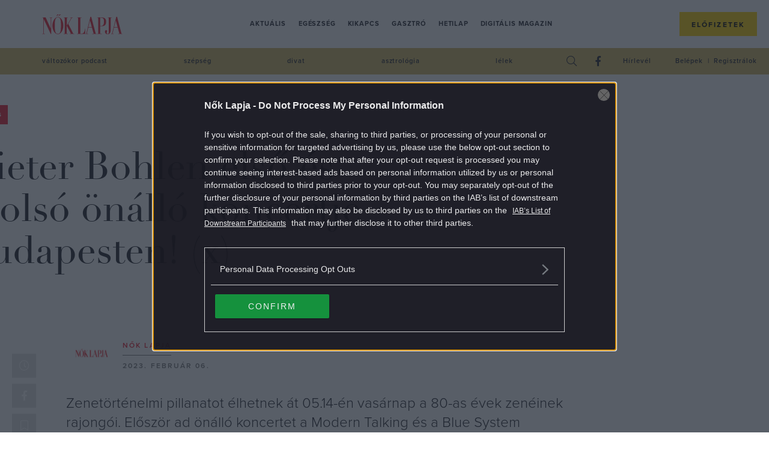

--- FILE ---
content_type: text/html; charset=UTF-8
request_url: https://www.noklapja.hu/aktualis/2023/02/06/dieter-bohlen-elso-es-utolso-onallo-koncertje-budapesten-x/
body_size: 22810
content:
<!DOCTYPE html>
<html dir="ltr" lang="hu" prefix="og: https://ogp.me/ns#">
<head>
	<meta charset="UTF-8">
	<meta name="viewport" content="width=device-width, initial-scale=1">
	<meta name="referrer" content="no-referrer-when-downgrade">
	<link rel="icon" href="https://www.noklapja.hu/themes/noklapja/images/favicon.ico?v=2">

	

	<script type="text/javascript">
		var nokLapjaMobileMenu  = "<a class=\"m-nav__link\" href=\"https:\/\/www.noklapja.hu\/aktualis\/\">Aktu\u00e1lis<\/a>\n<a class=\"m-nav__link\" href=\"https:\/\/www.noklapja.hu\/egeszseg\/\">Eg\u00e9szs\u00e9g<\/a>\n<a class=\"m-nav__link\" href=\"https:\/\/www.noklapja.hu\/kikapcs\/\">Kikapcs<\/a>\n<a class=\"m-nav__link\" href=\"https:\/\/www.noklapja.hu\/gasztro\/\">Gasztr\u00f3<\/a>\n<a class=\"m-nav__link\" href=\"https:\/\/www.noklapja.hu\/hetilap\/\">Hetilap<\/a>\n<a class=\"m-nav__link\" href=\"https:\/\/www.noklapja.hu\/lapozgato\/\">Digit\u00e1lis magazin<\/a>\n";
		var nokLapjaThemesMenu  = "\n";
		var nokLapjaTagsMenu    = "<a class=\"a-cat -menuCat\" href=\"https:\/\/www.noklapja.hu\/cimke\/valtozokor-podcast\/\">v\u00e1ltoz\u00f3kor podcast<\/a>\n<a class=\"a-cat -menuCat\" href=\"https:\/\/www.noklapja.hu\/cimke\/szepseg\/\">sz\u00e9ps\u00e9g<\/a>\n<a class=\"a-cat -menuCat\" href=\"https:\/\/www.noklapja.hu\/cimke\/divat\/\">divat<\/a>\n<a class=\"a-cat -menuCat\" href=\"https:\/\/www.noklapja.hu\/cimke\/asztrologia\/\">asztrol\u00f3gia<\/a>\n<a class=\"a-cat -menuCat\" href=\"https:\/\/www.noklapja.hu\/cimke\/lelek\/\">l\u00e9lek<\/a>\n";
		var nokLapjaRecentMenu  = "\n<div class=\"m-menuArticleListWidget__item row clearfix\">\n\t<div class=\"m-menuArticleListWidget__imgWrap col-12 col-sm-6 col-xl-4\">\n\t\t<a href=\"https:\/\/www.noklapja.hu\/kikapcs\/2025\/11\/07\/kviz-mennyit-tudsz-noi-test-mukodeserol\/\" class=\"m-menuArticleListWidget__cntImg\">\n\t\t\t<img class=\"m-menuArticleListWidget__img\" width=\"410\" height=\"307\" src=\"https:\/\/noklapja.p3k.hu\/uploads\/2025\/11\/1-3-410x307.jpg\" class=\"attachment-noklapja-410 size-noklapja-410\" alt=\"petef\u00e9szek\" sizes=\"(max-width: 575px) 100vw, (max-width: 991px) 540px, 300px\" decoding=\"async\" fetchpriority=\"high\" srcset=\"https:\/\/noklapja.p3k.hu\/uploads\/2025\/11\/1-3-410x307.jpg 410w, https:\/\/noklapja.p3k.hu\/uploads\/2025\/11\/1-3-300x225.jpg 300w, https:\/\/noklapja.p3k.hu\/uploads\/2025\/11\/1-3-1024x768.jpg 1024w, https:\/\/noklapja.p3k.hu\/uploads\/2025\/11\/1-3-768x576.jpg 768w, https:\/\/noklapja.p3k.hu\/uploads\/2025\/11\/1-3-160x120.jpg 160w, https:\/\/noklapja.p3k.hu\/uploads\/2025\/11\/1-3-320x240.jpg 320w, https:\/\/noklapja.p3k.hu\/uploads\/2025\/11\/1-3-480x360.jpg 480w, https:\/\/noklapja.p3k.hu\/uploads\/2025\/11\/1-3-660x495.jpg 660w, https:\/\/noklapja.p3k.hu\/uploads\/2025\/11\/1-3-800x600.jpg 800w, https:\/\/noklapja.p3k.hu\/uploads\/2025\/11\/1-3-705x529.jpg 705w, https:\/\/noklapja.p3k.hu\/uploads\/2025\/11\/1-3-960x720.jpg 960w, https:\/\/noklapja.p3k.hu\/uploads\/2025\/11\/1-3.jpg 1200w\" title=\"kviz-mennyit-tudsz-noi-test-mukodeserol - N\u0151k Lapja\" \/>\t\t<\/a>\n\t<\/div>\n\t<div class=\"m-menuArticleListWidget__cntWrap col-12 col-sm-6 col-xl-8\">\n\t\t<a href=\"https:\/\/www.noklapja.hu\/noklapja\/\" class=\"a-cat -menuArticleCat text-uppercase\">N\u0151k Lapja<\/a>\n\t\t<h2 class=\"m-menuArticleListWidget__cntTitle\">\n\t\t\t<a href=\"https:\/\/www.noklapja.hu\/kikapcs\/2025\/11\/07\/kviz-mennyit-tudsz-noi-test-mukodeserol\/\" class=\"m-menuArticleListWidget__cntTitleLink\">Kv\u00edz: Mennyit tudsz a n\u0151i test m\u0171k\u00f6d\u00e9s\u00e9r\u0151l?<\/a>\n\t\t<\/h2>\n\t<\/div>\n<\/div>\n\n<div class=\"m-menuArticleListWidget__item row clearfix\">\n\t<div class=\"m-menuArticleListWidget__imgWrap col-12 col-sm-6 col-xl-4\">\n\t\t<a href=\"https:\/\/www.noklapja.hu\/aktualis\/2025\/11\/07\/kiss-judit-ildiko-interju-trauma\/\" class=\"m-menuArticleListWidget__cntImg\">\n\t\t\t<img class=\"m-menuArticleListWidget__img\" width=\"410\" height=\"307\" src=\"https:\/\/noklapja.p3k.hu\/uploads\/2025\/11\/GettyImages-1338339014-410x307.jpg\" class=\"attachment-noklapja-410 size-noklapja-410\" alt=\"\" sizes=\"(max-width: 575px) 100vw, (max-width: 991px) 540px, 300px\" decoding=\"async\" srcset=\"https:\/\/noklapja.p3k.hu\/uploads\/2025\/11\/GettyImages-1338339014-410x307.jpg 410w, https:\/\/noklapja.p3k.hu\/uploads\/2025\/11\/GettyImages-1338339014-300x225.jpg 300w, https:\/\/noklapja.p3k.hu\/uploads\/2025\/11\/GettyImages-1338339014-1024x768.jpg 1024w, https:\/\/noklapja.p3k.hu\/uploads\/2025\/11\/GettyImages-1338339014-768x576.jpg 768w, https:\/\/noklapja.p3k.hu\/uploads\/2025\/11\/GettyImages-1338339014-160x120.jpg 160w, https:\/\/noklapja.p3k.hu\/uploads\/2025\/11\/GettyImages-1338339014-320x240.jpg 320w, https:\/\/noklapja.p3k.hu\/uploads\/2025\/11\/GettyImages-1338339014-480x360.jpg 480w, https:\/\/noklapja.p3k.hu\/uploads\/2025\/11\/GettyImages-1338339014-660x495.jpg 660w, https:\/\/noklapja.p3k.hu\/uploads\/2025\/11\/GettyImages-1338339014-800x600.jpg 800w, https:\/\/noklapja.p3k.hu\/uploads\/2025\/11\/GettyImages-1338339014-1536x1152.jpg 1536w, https:\/\/noklapja.p3k.hu\/uploads\/2025\/11\/GettyImages-1338339014-705x529.jpg 705w, https:\/\/noklapja.p3k.hu\/uploads\/2025\/11\/GettyImages-1338339014-960x720.jpg 960w, https:\/\/noklapja.p3k.hu\/uploads\/2025\/11\/GettyImages-1338339014-1440x1080.jpg 1440w, https:\/\/noklapja.p3k.hu\/uploads\/2025\/11\/GettyImages-1338339014.jpg 1883w\" title=\"GettyImages-1338339014 - N\u0151k Lapja\" \/>\t\t<\/a>\n\t<\/div>\n\t<div class=\"m-menuArticleListWidget__cntWrap col-12 col-sm-6 col-xl-8\">\n\t\t<a href=\"https:\/\/www.noklapja.hu\/noklapja\/\" class=\"a-cat -menuArticleCat text-uppercase\">N\u0151k Lapja<\/a>\n\t\t<h2 class=\"m-menuArticleListWidget__cntTitle\">\n\t\t\t<a href=\"https:\/\/www.noklapja.hu\/aktualis\/2025\/11\/07\/kiss-judit-ildiko-interju-trauma\/\" class=\"m-menuArticleListWidget__cntTitleLink\">\u201eNem a b\u00e1ntalmaz\u00e1s ejtette a legnagyobb sebet, hanem hogy nem hittek nekem\u201d\u2013 Interj\u00fa<\/a>\n\t\t<\/h2>\n\t<\/div>\n<\/div>\n\n<div class=\"m-menuArticleListWidget__item row clearfix\">\n\t<div class=\"m-menuArticleListWidget__imgWrap col-12 col-sm-6 col-xl-4\">\n\t\t<a href=\"https:\/\/www.noklapja.hu\/noklapja\/2025\/11\/07\/teli-kikapcsolodas-a-thermal-hotel-visegradban\/\" class=\"m-menuArticleListWidget__cntImg\">\n\t\t\t<img class=\"m-menuArticleListWidget__img\" width=\"410\" height=\"307\" src=\"https:\/\/noklapja.p3k.hu\/uploads\/2025\/11\/40_THV-410x307.jpg\" class=\"attachment-noklapja-410 size-noklapja-410\" alt=\"\" sizes=\"(max-width: 575px) 100vw, (max-width: 991px) 540px, 300px\" decoding=\"async\" srcset=\"https:\/\/noklapja.p3k.hu\/uploads\/2025\/11\/40_THV-410x307.jpg 410w, https:\/\/noklapja.p3k.hu\/uploads\/2025\/11\/40_THV-300x225.jpg 300w, https:\/\/noklapja.p3k.hu\/uploads\/2025\/11\/40_THV-1024x768.jpg 1024w, https:\/\/noklapja.p3k.hu\/uploads\/2025\/11\/40_THV-768x576.jpg 768w, https:\/\/noklapja.p3k.hu\/uploads\/2025\/11\/40_THV-160x120.jpg 160w, https:\/\/noklapja.p3k.hu\/uploads\/2025\/11\/40_THV-320x240.jpg 320w, https:\/\/noklapja.p3k.hu\/uploads\/2025\/11\/40_THV-480x360.jpg 480w, https:\/\/noklapja.p3k.hu\/uploads\/2025\/11\/40_THV-660x495.jpg 660w, https:\/\/noklapja.p3k.hu\/uploads\/2025\/11\/40_THV-800x600.jpg 800w, https:\/\/noklapja.p3k.hu\/uploads\/2025\/11\/40_THV-705x529.jpg 705w, https:\/\/noklapja.p3k.hu\/uploads\/2025\/11\/40_THV-960x720.jpg 960w, https:\/\/noklapja.p3k.hu\/uploads\/2025\/11\/40_THV.jpg 1200w\" title=\"40_THV - N\u0151k Lapja\" \/>\t\t<\/a>\n\t<\/div>\n\t<div class=\"m-menuArticleListWidget__cntWrap col-12 col-sm-6 col-xl-8\">\n\t\t<a href=\"https:\/\/www.noklapja.hu\/noklapja\/\" class=\"a-cat -menuArticleCat text-uppercase\">N\u0151k Lapja<\/a>\n\t\t<h2 class=\"m-menuArticleListWidget__cntTitle\">\n\t\t\t<a href=\"https:\/\/www.noklapja.hu\/noklapja\/2025\/11\/07\/teli-kikapcsolodas-a-thermal-hotel-visegradban\/\" class=\"m-menuArticleListWidget__cntTitleLink\">T\u00e9li kikapcsol\u00f3d\u00e1s a Thermal Hotel Visegr\u00e1dban<\/a>\n\t\t<\/h2>\n\t<\/div>\n<\/div>\n\n<div class=\"m-menuArticleListWidget__item row clearfix\">\n\t<div class=\"m-menuArticleListWidget__imgWrap col-12 col-sm-6 col-xl-4\">\n\t\t<a href=\"https:\/\/www.noklapja.hu\/noklapja\/2025\/11\/07\/negycsillagos-kenyelem-a-varnegyedben\/\" class=\"m-menuArticleListWidget__cntImg\">\n\t\t\t<img class=\"m-menuArticleListWidget__img\" width=\"410\" height=\"307\" src=\"https:\/\/noklapja.p3k.hu\/uploads\/2025\/11\/41_Carlton-410x307.jpg\" class=\"attachment-noklapja-410 size-noklapja-410\" alt=\"\" sizes=\"(max-width: 575px) 100vw, (max-width: 991px) 540px, 300px\" decoding=\"async\" srcset=\"https:\/\/noklapja.p3k.hu\/uploads\/2025\/11\/41_Carlton-410x307.jpg 410w, https:\/\/noklapja.p3k.hu\/uploads\/2025\/11\/41_Carlton-300x225.jpg 300w, https:\/\/noklapja.p3k.hu\/uploads\/2025\/11\/41_Carlton-1024x768.jpg 1024w, https:\/\/noklapja.p3k.hu\/uploads\/2025\/11\/41_Carlton-768x576.jpg 768w, https:\/\/noklapja.p3k.hu\/uploads\/2025\/11\/41_Carlton-160x120.jpg 160w, https:\/\/noklapja.p3k.hu\/uploads\/2025\/11\/41_Carlton-320x240.jpg 320w, https:\/\/noklapja.p3k.hu\/uploads\/2025\/11\/41_Carlton-480x360.jpg 480w, https:\/\/noklapja.p3k.hu\/uploads\/2025\/11\/41_Carlton-660x495.jpg 660w, https:\/\/noklapja.p3k.hu\/uploads\/2025\/11\/41_Carlton-800x600.jpg 800w, https:\/\/noklapja.p3k.hu\/uploads\/2025\/11\/41_Carlton-705x529.jpg 705w, https:\/\/noklapja.p3k.hu\/uploads\/2025\/11\/41_Carlton-960x720.jpg 960w, https:\/\/noklapja.p3k.hu\/uploads\/2025\/11\/41_Carlton.jpg 1200w\" title=\"41_Carlton - N\u0151k Lapja\" \/>\t\t<\/a>\n\t<\/div>\n\t<div class=\"m-menuArticleListWidget__cntWrap col-12 col-sm-6 col-xl-8\">\n\t\t<a href=\"https:\/\/www.noklapja.hu\/noklapja\/\" class=\"a-cat -menuArticleCat text-uppercase\">N\u0151k Lapja<\/a>\n\t\t<h2 class=\"m-menuArticleListWidget__cntTitle\">\n\t\t\t<a href=\"https:\/\/www.noklapja.hu\/noklapja\/2025\/11\/07\/negycsillagos-kenyelem-a-varnegyedben\/\" class=\"m-menuArticleListWidget__cntTitleLink\">N\u00e9gycsillagos k\u00e9nyelem a V\u00e1rnegyedben<\/a>\n\t\t<\/h2>\n\t<\/div>\n<\/div>\n";
		var nokLapjaPopularMenu = "\n<div class=\"m-menuArticleListWidget__item row clearfix\">\n\t<div class=\"m-menuArticleListWidget__imgWrap col-12 col-sm-6 col-xl-4\">\n\t\t<a href=\"https:\/\/www.noklapja.hu\/kikapcs\/2025\/09\/22\/melyik-volt-elobb-kviz\/\" class=\"m-menuArticleListWidget__cntImg\">\n\t\t\t<img class=\"m-menuArticleListWidget__img\" width=\"410\" height=\"307\" src=\"https:\/\/noklapja.p3k.hu\/uploads\/2025\/09\/gondolkodo-no-410x307.jpg\" class=\"attachment-noklapja-410 size-noklapja-410\" alt=\"gondolkod\u00f3 n\u0151\" sizes=\"(max-width: 575px) 100vw, (max-width: 991px) 540px, 300px\" decoding=\"async\" srcset=\"https:\/\/noklapja.p3k.hu\/uploads\/2025\/09\/gondolkodo-no-410x307.jpg 410w, https:\/\/noklapja.p3k.hu\/uploads\/2025\/09\/gondolkodo-no-300x225.jpg 300w, https:\/\/noklapja.p3k.hu\/uploads\/2025\/09\/gondolkodo-no-1024x768.jpg 1024w, https:\/\/noklapja.p3k.hu\/uploads\/2025\/09\/gondolkodo-no-768x576.jpg 768w, https:\/\/noklapja.p3k.hu\/uploads\/2025\/09\/gondolkodo-no-160x120.jpg 160w, https:\/\/noklapja.p3k.hu\/uploads\/2025\/09\/gondolkodo-no-320x240.jpg 320w, https:\/\/noklapja.p3k.hu\/uploads\/2025\/09\/gondolkodo-no-480x360.jpg 480w, https:\/\/noklapja.p3k.hu\/uploads\/2025\/09\/gondolkodo-no-660x495.jpg 660w, https:\/\/noklapja.p3k.hu\/uploads\/2025\/09\/gondolkodo-no-800x600.jpg 800w, https:\/\/noklapja.p3k.hu\/uploads\/2025\/09\/gondolkodo-no-705x529.jpg 705w, https:\/\/noklapja.p3k.hu\/uploads\/2025\/09\/gondolkodo-no-960x720.jpg 960w, https:\/\/noklapja.p3k.hu\/uploads\/2025\/09\/gondolkodo-no.jpg 1200w\" title=\"melyik-volt-elobb-kviz - N\u0151k Lapja\" \/>\t\t<\/a>\n\t<\/div>\n\t<div class=\"m-menuArticleListWidget__cntWrap col-12 col-sm-6 col-xl-8\">\n\t\t<a href=\"https:\/\/www.noklapja.hu\/noklapja\/\" class=\"a-cat -menuArticleCat text-uppercase\">N\u0151k Lapja<\/a>\n\t\t<h2 class=\"m-menuArticleListWidget__cntTitle\">\n\t\t\t<a href=\"https:\/\/www.noklapja.hu\/kikapcs\/2025\/09\/22\/melyik-volt-elobb-kviz\/\" class=\"m-menuArticleListWidget__cntTitleLink\">Kv\u00edz: Kital\u00e1lod, hogy melyik volt el\u0151bb? \u2013 Ha 8 k\u00e9rd\u00e9sre tudod a v\u00e1laszt, \u00e1tlagon fel\u00fcl m\u0171velt vagy<\/a>\n\t\t<\/h2>\n\t<\/div>\n<\/div>\n\n<div class=\"m-menuArticleListWidget__item row clearfix\">\n\t<div class=\"m-menuArticleListWidget__imgWrap col-12 col-sm-6 col-xl-4\">\n\t\t<a href=\"https:\/\/www.noklapja.hu\/aktualis\/2025\/09\/23\/7-regi-iskolai-tantargy-ami-ma-is-hasznos-lenne\/\" class=\"m-menuArticleListWidget__cntImg\">\n\t\t\t<img class=\"m-menuArticleListWidget__img\" width=\"410\" height=\"307\" src=\"https:\/\/noklapja.p3k.hu\/uploads\/2025\/09\/7-regi-iskolai-tantargy-ami-ma-is-hasznos-lenne-410x307.jpg\" class=\"attachment-noklapja-410 size-noklapja-410\" alt=\"iskola gyerekek tan\u00f3ra jelentkez\u00e9s tanterem tan\u00e1rn\u0151\" sizes=\"(max-width: 575px) 100vw, (max-width: 991px) 540px, 300px\" decoding=\"async\" srcset=\"https:\/\/noklapja.p3k.hu\/uploads\/2025\/09\/7-regi-iskolai-tantargy-ami-ma-is-hasznos-lenne-410x307.jpg 410w, https:\/\/noklapja.p3k.hu\/uploads\/2025\/09\/7-regi-iskolai-tantargy-ami-ma-is-hasznos-lenne-300x225.jpg 300w, https:\/\/noklapja.p3k.hu\/uploads\/2025\/09\/7-regi-iskolai-tantargy-ami-ma-is-hasznos-lenne-1024x768.jpg 1024w, https:\/\/noklapja.p3k.hu\/uploads\/2025\/09\/7-regi-iskolai-tantargy-ami-ma-is-hasznos-lenne-768x576.jpg 768w, https:\/\/noklapja.p3k.hu\/uploads\/2025\/09\/7-regi-iskolai-tantargy-ami-ma-is-hasznos-lenne-160x120.jpg 160w, https:\/\/noklapja.p3k.hu\/uploads\/2025\/09\/7-regi-iskolai-tantargy-ami-ma-is-hasznos-lenne-320x240.jpg 320w, https:\/\/noklapja.p3k.hu\/uploads\/2025\/09\/7-regi-iskolai-tantargy-ami-ma-is-hasznos-lenne-480x360.jpg 480w, https:\/\/noklapja.p3k.hu\/uploads\/2025\/09\/7-regi-iskolai-tantargy-ami-ma-is-hasznos-lenne-660x495.jpg 660w, https:\/\/noklapja.p3k.hu\/uploads\/2025\/09\/7-regi-iskolai-tantargy-ami-ma-is-hasznos-lenne-800x600.jpg 800w, https:\/\/noklapja.p3k.hu\/uploads\/2025\/09\/7-regi-iskolai-tantargy-ami-ma-is-hasznos-lenne-705x529.jpg 705w, https:\/\/noklapja.p3k.hu\/uploads\/2025\/09\/7-regi-iskolai-tantargy-ami-ma-is-hasznos-lenne-960x720.jpg 960w, https:\/\/noklapja.p3k.hu\/uploads\/2025\/09\/7-regi-iskolai-tantargy-ami-ma-is-hasznos-lenne.jpg 1200w\" title=\"7-regi-iskolai-tantargy-ami-ma-is-hasznos-lenne - N\u0151k Lapja\" \/>\t\t<\/a>\n\t<\/div>\n\t<div class=\"m-menuArticleListWidget__cntWrap col-12 col-sm-6 col-xl-8\">\n\t\t<a href=\"https:\/\/www.noklapja.hu\/noklapja\/\" class=\"a-cat -menuArticleCat text-uppercase\">N\u0151k Lapja<\/a>\n\t\t<h2 class=\"m-menuArticleListWidget__cntTitle\">\n\t\t\t<a href=\"https:\/\/www.noklapja.hu\/aktualis\/2025\/09\/23\/7-regi-iskolai-tantargy-ami-ma-is-hasznos-lenne\/\" class=\"m-menuArticleListWidget__cntTitleLink\">7 r\u00e9gi iskolai tant\u00e1rgy, amit m\u00e1r nem tan\u00edtanak \u2013 pedig van, ami hasznos lenne a gyerekeknek<\/a>\n\t\t<\/h2>\n\t<\/div>\n<\/div>\n\n<div class=\"m-menuArticleListWidget__item row clearfix\">\n\t<div class=\"m-menuArticleListWidget__imgWrap col-12 col-sm-6 col-xl-4\">\n\t\t<a href=\"https:\/\/www.noklapja.hu\/aktualis\/2025\/09\/26\/allasitsd-meg-a-tulgondolast\/\" class=\"m-menuArticleListWidget__cntImg\">\n\t\t\t<img class=\"m-menuArticleListWidget__img\" width=\"410\" height=\"307\" src=\"https:\/\/noklapja.p3k.hu\/uploads\/2025\/09\/allasitsd-meg-a-tulgondolast-410x307.jpg\" class=\"attachment-noklapja-410 size-noklapja-410\" alt=\"n\u0151 gondolkod\u00e1s piros vir\u00e1gok h\u00e1tt\u00e9r\" sizes=\"(max-width: 575px) 100vw, (max-width: 991px) 540px, 300px\" decoding=\"async\" srcset=\"https:\/\/noklapja.p3k.hu\/uploads\/2025\/09\/allasitsd-meg-a-tulgondolast-410x307.jpg 410w, https:\/\/noklapja.p3k.hu\/uploads\/2025\/09\/allasitsd-meg-a-tulgondolast-300x225.jpg 300w, https:\/\/noklapja.p3k.hu\/uploads\/2025\/09\/allasitsd-meg-a-tulgondolast-1024x768.jpg 1024w, https:\/\/noklapja.p3k.hu\/uploads\/2025\/09\/allasitsd-meg-a-tulgondolast-768x576.jpg 768w, https:\/\/noklapja.p3k.hu\/uploads\/2025\/09\/allasitsd-meg-a-tulgondolast-160x120.jpg 160w, https:\/\/noklapja.p3k.hu\/uploads\/2025\/09\/allasitsd-meg-a-tulgondolast-320x240.jpg 320w, https:\/\/noklapja.p3k.hu\/uploads\/2025\/09\/allasitsd-meg-a-tulgondolast-480x360.jpg 480w, https:\/\/noklapja.p3k.hu\/uploads\/2025\/09\/allasitsd-meg-a-tulgondolast-660x495.jpg 660w, https:\/\/noklapja.p3k.hu\/uploads\/2025\/09\/allasitsd-meg-a-tulgondolast-800x600.jpg 800w, https:\/\/noklapja.p3k.hu\/uploads\/2025\/09\/allasitsd-meg-a-tulgondolast-705x529.jpg 705w, https:\/\/noklapja.p3k.hu\/uploads\/2025\/09\/allasitsd-meg-a-tulgondolast-960x720.jpg 960w, https:\/\/noklapja.p3k.hu\/uploads\/2025\/09\/allasitsd-meg-a-tulgondolast.jpg 1200w\" title=\"allasitsd-meg-a-tulgondolast - N\u0151k Lapja\" \/>\t\t<\/a>\n\t<\/div>\n\t<div class=\"m-menuArticleListWidget__cntWrap col-12 col-sm-6 col-xl-8\">\n\t\t<a href=\"https:\/\/www.noklapja.hu\/noklapja\/\" class=\"a-cat -menuArticleCat text-uppercase\">N\u0151k Lapja<\/a>\n\t\t<h2 class=\"m-menuArticleListWidget__cntTitle\">\n\t\t\t<a href=\"https:\/\/www.noklapja.hu\/aktualis\/2025\/09\/26\/allasitsd-meg-a-tulgondolast\/\" class=\"m-menuArticleListWidget__cntTitleLink\">6 tudom\u00e1nyosan igazolt m\u00f3dszer, amivel 1 perc alatt le\u00e1ll\u00edthatod a t\u00falgondol\u00e1st<\/a>\n\t\t<\/h2>\n\t<\/div>\n<\/div>\n\n<div class=\"m-menuArticleListWidget__item row clearfix\">\n\t<div class=\"m-menuArticleListWidget__imgWrap col-12 col-sm-6 col-xl-4\">\n\t\t<a href=\"https:\/\/www.noklapja.hu\/kikapcs\/2025\/09\/27\/etelek-kep-alapjan-kviz\/\" class=\"m-menuArticleListWidget__cntImg\">\n\t\t\t<img class=\"m-menuArticleListWidget__img\" width=\"410\" height=\"307\" src=\"https:\/\/noklapja.p3k.hu\/uploads\/2025\/09\/pizza-410x307.jpg\" class=\"attachment-noklapja-410 size-noklapja-410\" alt=\"pizza\" sizes=\"(max-width: 575px) 100vw, (max-width: 991px) 540px, 300px\" decoding=\"async\" srcset=\"https:\/\/noklapja.p3k.hu\/uploads\/2025\/09\/pizza-410x307.jpg 410w, https:\/\/noklapja.p3k.hu\/uploads\/2025\/09\/pizza-300x225.jpg 300w, https:\/\/noklapja.p3k.hu\/uploads\/2025\/09\/pizza-1024x768.jpg 1024w, https:\/\/noklapja.p3k.hu\/uploads\/2025\/09\/pizza-768x576.jpg 768w, https:\/\/noklapja.p3k.hu\/uploads\/2025\/09\/pizza-160x120.jpg 160w, https:\/\/noklapja.p3k.hu\/uploads\/2025\/09\/pizza-320x240.jpg 320w, https:\/\/noklapja.p3k.hu\/uploads\/2025\/09\/pizza-480x360.jpg 480w, https:\/\/noklapja.p3k.hu\/uploads\/2025\/09\/pizza-660x495.jpg 660w, https:\/\/noklapja.p3k.hu\/uploads\/2025\/09\/pizza-800x600.jpg 800w, https:\/\/noklapja.p3k.hu\/uploads\/2025\/09\/pizza-705x529.jpg 705w, https:\/\/noklapja.p3k.hu\/uploads\/2025\/09\/pizza-960x720.jpg 960w, https:\/\/noklapja.p3k.hu\/uploads\/2025\/09\/pizza.jpg 1200w\" title=\"etelek-kep-alapjan-kviz - N\u0151k Lapja\" \/>\t\t<\/a>\n\t<\/div>\n\t<div class=\"m-menuArticleListWidget__cntWrap col-12 col-sm-6 col-xl-8\">\n\t\t<a href=\"https:\/\/www.noklapja.hu\/noklapja\/\" class=\"a-cat -menuArticleCat text-uppercase\">N\u0151k Lapja<\/a>\n\t\t<h2 class=\"m-menuArticleListWidget__cntTitle\">\n\t\t\t<a href=\"https:\/\/www.noklapja.hu\/kikapcs\/2025\/09\/27\/etelek-kep-alapjan-kviz\/\" class=\"m-menuArticleListWidget__cntTitleLink\">Kv\u00edz: Mennyire vagy gasztrozseni, felismered k\u00e9p alapj\u00e1n az \u00e9teleket?<\/a>\n\t\t<\/h2>\n\t<\/div>\n<\/div>\n";
	</script>

			<meta property="fb:app_id" content="546742779561076">
		<script>
			window.fbAppID = '546742779561076';
			window.fbAsyncInit = function() {
				FB.init({
					appId   : window.fbAppID,
					xfbml   : true,
					version : 'v2.9'
				});
			};

			(function(d, s, id){
				var js, fjs = d.getElementsByTagName(s)[0];
				if (d.getElementById(id)) {return;}
				js = d.createElement(s); js.id = id;
				js.src = "//connect.facebook.net/hu_HU/sdk.js";
				fjs.parentNode.insertBefore(js, fjs);
			}(document, 'script', 'facebook-jssdk'));
		</script>
	
	
		<!-- All in One SEO Pro 4.7.5 - aioseo.com -->
		<title>Dieter Bohlen első és utolsó önálló koncertje Budapesten! (x) - Nők Lapja</title>
		<meta name="description" content="Zenetörténelmi pillanatot élhetnek át 05.14-én vasárnap a 80-as évek zenéinek rajongói. Először ad önálló koncertet a Modern Talking és a Blue System frontembere, Dieter Bohlen Budapesten. A szenzációsnak ígérkező koncertnek a Budapest Park ad otthont." />
		<meta name="robots" content="max-snippet:-1, max-image-preview:large, max-video-preview:-1" />
		<meta name="keywords" content="aktuális" />
		<link rel="canonical" href="https://www.noklapja.hu/aktualis/2023/02/06/dieter-bohlen-elso-es-utolso-onallo-koncertje-budapesten-x/" />
		<meta name="generator" content="All in One SEO Pro (AIOSEO) 4.7.5" />
		<meta property="og:locale" content="hu_HU" />
		<meta property="og:site_name" content="Nők Lapja - Minden, ami Nők Lapja: hetilap, különszámok, magazinok. Interjú, riport, élettörténet, egészség, gasztró, kultúra egy kattintásra!" />
		<meta property="og:type" content="article" />
		<meta property="og:title" content="Dieter Bohlen első és utolsó önálló koncertje Budapesten! (x) - Nők Lapja" />
		<meta property="og:description" content="Zenetörténelmi pillanatot élhetnek át 05.14-én vasárnap a 80-as évek zenéinek rajongói. Először ad önálló koncertet a Modern Talking és a Blue System frontembere, Dieter Bohlen Budapesten. A szenzációsnak ígérkező koncertnek a Budapest Park ad otthont." />
		<meta property="og:url" content="https://www.noklapja.hu/aktualis/2023/02/06/dieter-bohlen-elso-es-utolso-onallo-koncertje-budapesten-x/" />
		<meta property="og:image" content="https://noklapja.p3k.hu/uploads/2023/02/ny.jpg" />
		<meta property="og:image:secure_url" content="https://noklapja.p3k.hu/uploads/2023/02/ny.jpg" />
		<meta property="og:image:width" content="1200" />
		<meta property="og:image:height" content="900" />
		<meta property="article:published_time" content="2023-02-06T05:30:22+00:00" />
		<meta property="article:modified_time" content="2023-02-03T16:08:11+00:00" />
		<meta property="article:publisher" content="https://www.facebook.com/noklapja/" />
		<meta name="twitter:card" content="summary_large_image" />
		<meta name="twitter:title" content="Dieter Bohlen első és utolsó önálló koncertje Budapesten! (x) - Nők Lapja" />
		<meta name="twitter:description" content="Zenetörténelmi pillanatot élhetnek át 05.14-én vasárnap a 80-as évek zenéinek rajongói. Először ad önálló koncertet a Modern Talking és a Blue System frontembere, Dieter Bohlen Budapesten. A szenzációsnak ígérkező koncertnek a Budapest Park ad otthont." />
		<meta name="twitter:image" content="https://noklapja.p3k.hu/uploads/2023/02/ny.jpg" />
		<script type="application/ld+json" class="aioseo-schema">
			{"@context":"https:\/\/schema.org","@graph":[{"@type":"BlogPosting","@id":"https:\/\/www.noklapja.hu\/aktualis\/2023\/02\/06\/dieter-bohlen-elso-es-utolso-onallo-koncertje-budapesten-x\/#blogposting","name":"Dieter Bohlen els\u0151 \u00e9s utols\u00f3 \u00f6n\u00e1ll\u00f3 koncertje Budapesten! (x) - N\u0151k Lapja","headline":"Dieter Bohlen els\u0151 \u00e9s utols\u00f3 \u00f6n\u00e1ll\u00f3 koncertje Budapesten! (x)","author":{"@id":"https:\/\/www.noklapja.hu\/author\/noklapja8\/#author"},"publisher":{"@id":"https:\/\/www.noklapja.hu\/#organization"},"image":{"@type":"ImageObject","url":"https:\/\/noklapja.p3k.hu\/uploads\/2023\/02\/ny.jpg","width":1200,"height":900},"datePublished":"2023-02-06T06:30:22+01:00","dateModified":"2023-02-03T17:08:11+01:00","inLanguage":"hu-HU","mainEntityOfPage":{"@id":"https:\/\/www.noklapja.hu\/aktualis\/2023\/02\/06\/dieter-bohlen-elso-es-utolso-onallo-koncertje-budapesten-x\/#webpage"},"isPartOf":{"@id":"https:\/\/www.noklapja.hu\/aktualis\/2023\/02\/06\/dieter-bohlen-elso-es-utolso-onallo-koncertje-budapesten-x\/#webpage"},"articleSection":"Aktu\u00e1lis, noklapja8"},{"@type":"BreadcrumbList","@id":"https:\/\/www.noklapja.hu\/aktualis\/2023\/02\/06\/dieter-bohlen-elso-es-utolso-onallo-koncertje-budapesten-x\/#breadcrumblist","itemListElement":[{"@type":"ListItem","@id":"https:\/\/www.noklapja.hu\/#listItem","position":1,"name":"Home","item":"https:\/\/www.noklapja.hu\/","nextItem":"https:\/\/www.noklapja.hu\/aktualis\/#listItem"},{"@type":"ListItem","@id":"https:\/\/www.noklapja.hu\/aktualis\/#listItem","position":2,"name":"Aktu\u00e1lis","item":"https:\/\/www.noklapja.hu\/aktualis\/","nextItem":"https:\/\/www.noklapja.hu\/aktualis\/2023\/#listItem","previousItem":"https:\/\/www.noklapja.hu\/#listItem"},{"@type":"ListItem","@id":"https:\/\/www.noklapja.hu\/aktualis\/2023\/#listItem","position":3,"name":"2023","item":"https:\/\/www.noklapja.hu\/aktualis\/2023\/","nextItem":"https:\/\/www.noklapja.hu\/aktualis\/2023\/02\/#listItem","previousItem":"https:\/\/www.noklapja.hu\/aktualis\/#listItem"},{"@type":"ListItem","@id":"https:\/\/www.noklapja.hu\/aktualis\/2023\/02\/#listItem","position":4,"name":"February","item":"https:\/\/www.noklapja.hu\/aktualis\/2023\/02\/","nextItem":"https:\/\/www.noklapja.hu\/aktualis\/2023\/02\/06\/#listItem","previousItem":"https:\/\/www.noklapja.hu\/aktualis\/2023\/#listItem"},{"@type":"ListItem","@id":"https:\/\/www.noklapja.hu\/aktualis\/2023\/02\/06\/#listItem","position":5,"name":"6","item":"https:\/\/www.noklapja.hu\/aktualis\/2023\/02\/06\/","nextItem":"https:\/\/www.noklapja.hu\/aktualis\/2023\/02\/06\/dieter-bohlen-elso-es-utolso-onallo-koncertje-budapesten-x\/#listItem","previousItem":"https:\/\/www.noklapja.hu\/aktualis\/2023\/02\/#listItem"},{"@type":"ListItem","@id":"https:\/\/www.noklapja.hu\/aktualis\/2023\/02\/06\/dieter-bohlen-elso-es-utolso-onallo-koncertje-budapesten-x\/#listItem","position":6,"name":"Dieter Bohlen els\u0151 \u00e9s utols\u00f3 \u00f6n\u00e1ll\u00f3 koncertje Budapesten! (x)","previousItem":"https:\/\/www.noklapja.hu\/aktualis\/2023\/02\/06\/#listItem"}]},{"@type":"Organization","@id":"https:\/\/www.noklapja.hu\/#organization","name":"N\u0151k Lapja","description":"Minden, ami N\u0151k Lapja: hetilap, k\u00fcl\u00f6nsz\u00e1mok, magazinok. Interj\u00fa, riport, \u00e9lett\u00f6rt\u00e9net, eg\u00e9szs\u00e9g, gasztr\u00f3, kult\u00fara egy kattint\u00e1sra!","url":"https:\/\/www.noklapja.hu\/","logo":{"@type":"ImageObject","url":"https:\/\/noklapja.p3k.hu\/uploads\/2025\/05\/nlhulogo.png","@id":"https:\/\/www.noklapja.hu\/aktualis\/2023\/02\/06\/dieter-bohlen-elso-es-utolso-onallo-koncertje-budapesten-x\/#organizationLogo","width":1740,"height":436},"image":{"@id":"https:\/\/www.noklapja.hu\/aktualis\/2023\/02\/06\/dieter-bohlen-elso-es-utolso-onallo-koncertje-budapesten-x\/#organizationLogo"},"sameAs":["https:\/\/www.facebook.com\/noklapja\/","https:\/\/www.instagram.com\/nok_lapja\/","https:\/\/www.youtube.com\/@noklapja3257"]},{"@type":"Person","@id":"https:\/\/www.noklapja.hu\/author\/noklapja8\/#author","url":"https:\/\/www.noklapja.hu\/author\/noklapja8\/","name":"N\u0151k Lapja","image":{"@type":"ImageObject","@id":"https:\/\/www.noklapja.hu\/aktualis\/2023\/02\/06\/dieter-bohlen-elso-es-utolso-onallo-koncertje-budapesten-x\/#authorImage","url":"https:\/\/noklapja.p3k.hu\/uploads\/2022\/01\/index.png","width":96,"height":96,"caption":"N\u0151k Lapja"}},{"@type":"WebPage","@id":"https:\/\/www.noklapja.hu\/aktualis\/2023\/02\/06\/dieter-bohlen-elso-es-utolso-onallo-koncertje-budapesten-x\/#webpage","url":"https:\/\/www.noklapja.hu\/aktualis\/2023\/02\/06\/dieter-bohlen-elso-es-utolso-onallo-koncertje-budapesten-x\/","name":"Dieter Bohlen els\u0151 \u00e9s utols\u00f3 \u00f6n\u00e1ll\u00f3 koncertje Budapesten! (x) - N\u0151k Lapja","description":"Zenet\u00f6rt\u00e9nelmi pillanatot \u00e9lhetnek \u00e1t 05.14-\u00e9n vas\u00e1rnap a 80-as \u00e9vek zen\u00e9inek rajong\u00f3i. El\u0151sz\u00f6r ad \u00f6n\u00e1ll\u00f3 koncertet a Modern Talking \u00e9s a Blue System frontembere, Dieter Bohlen Budapesten. A szenz\u00e1ci\u00f3snak \u00edg\u00e9rkez\u0151 koncertnek a Budapest Park ad otthont.","inLanguage":"hu-HU","isPartOf":{"@id":"https:\/\/www.noklapja.hu\/#website"},"breadcrumb":{"@id":"https:\/\/www.noklapja.hu\/aktualis\/2023\/02\/06\/dieter-bohlen-elso-es-utolso-onallo-koncertje-budapesten-x\/#breadcrumblist"},"author":{"@id":"https:\/\/www.noklapja.hu\/author\/noklapja8\/#author"},"creator":{"@id":"https:\/\/www.noklapja.hu\/author\/noklapja8\/#author"},"image":{"@type":"ImageObject","url":"https:\/\/noklapja.p3k.hu\/uploads\/2023\/02\/ny.jpg","@id":"https:\/\/www.noklapja.hu\/aktualis\/2023\/02\/06\/dieter-bohlen-elso-es-utolso-onallo-koncertje-budapesten-x\/#mainImage","width":1200,"height":900},"primaryImageOfPage":{"@id":"https:\/\/www.noklapja.hu\/aktualis\/2023\/02\/06\/dieter-bohlen-elso-es-utolso-onallo-koncertje-budapesten-x\/#mainImage"},"datePublished":"2023-02-06T06:30:22+01:00","dateModified":"2023-02-03T17:08:11+01:00"},{"@type":"WebSite","@id":"https:\/\/www.noklapja.hu\/#website","url":"https:\/\/www.noklapja.hu\/","name":"N\u0151k Lapja","description":"Minden, ami N\u0151k Lapja: hetilap, k\u00fcl\u00f6nsz\u00e1mok, magazinok. Interj\u00fa, riport, \u00e9lett\u00f6rt\u00e9net, eg\u00e9szs\u00e9g, gasztr\u00f3, kult\u00fara egy kattint\u00e1sra!","inLanguage":"hu-HU","publisher":{"@id":"https:\/\/www.noklapja.hu\/#organization"}}]}
		</script>
		<!-- All in One SEO Pro -->

<script type="application/ld+json">
{
    "@context": "https://schema.org",
    "@type": "NewsArticle",
    "@id": "https://www.noklapja.hu/aktualis/2023/02/06/dieter-bohlen-elso-es-utolso-onallo-koncertje-budapesten-x/#newsarticle",
    "headline": "Dieter Bohlen első és utolsó önálló koncertje Budapesten! (x)",
    "description": "Zenetörténelmi pillanatot élhetnek át 05.14-én vasárnap a 80-as évek zenéinek rajongói. Először ad önálló koncertet a Modern Talking és a Blue System frontembere, Dieter Bohlen Budapesten. A szenzációsnak ígérkező koncertnek a Budapest Park ad otthont.",
    "datePublished": "2023-02-06T06:30:22+01:00",
    "dateModified": "2023-02-03T17:08:11+01:00",
    "articleSection": "Aktuális",
    "wordCount": 278,
    "author": [
        {
            "@type": "Person",
            "name": "Nők Lapja"
        }
    ],
    "isAccessibleForFree": true,
    "mainEntityOfPage": "https://www.noklapja.hu/aktualis/2023/02/06/dieter-bohlen-elso-es-utolso-onallo-koncertje-budapesten-x/",
    "isPartOf": [
        {
            "@type": "CollectionPage",
            "@id": "https://www.noklapja.hu/aktualis/",
            "name": "Aktuális",
            "url": "https://www.noklapja.hu/aktualis/"
        },
        {
            "@type": "WebSite",
            "@id": "https://www.noklapja.hu/#website",
            "name": "Nők Lapja",
            "url": "https://www.noklapja.hu/"
        }
    ],
    "image": {
        "@type": "ImageObject",
        "url": "https://noklapja.p3k.hu/uploads/2023/02/ny.jpg",
        "width": 1200,
        "height": 900
    },
    "publisher": {
        "@type": "NewsMediaOrganization",
        "@id": "https://www.noklapja.hu/#publisher",
        "name": "Nők Lapja",
        "logo": {
            "@type": "ImageObject",
            "url": "https://noklapja.p3k.hu/uploads/2025/05/nlhulogo.png",
            "width": 1740,
            "height": 436
        }
    }
}
</script>
	<!-- Central SSO -->
	<script src="/centralsso/assets/js/central-sso.js?v=1.0"></script>
	<link rel='dns-prefetch' href='//noklapja.p3k.hu' />
<script type="text/javascript">
/* <![CDATA[ */
window._wpemojiSettings = {"baseUrl":"https:\/\/s.w.org\/images\/core\/emoji\/14.0.0\/72x72\/","ext":".png","svgUrl":"https:\/\/s.w.org\/images\/core\/emoji\/14.0.0\/svg\/","svgExt":".svg","source":{"concatemoji":"https:\/\/www.noklapja.hu\/wp-includes\/js\/wp-emoji-release.min.js?ver=6.4.3"}};
/*! This file is auto-generated */
!function(i,n){var o,s,e;function c(e){try{var t={supportTests:e,timestamp:(new Date).valueOf()};sessionStorage.setItem(o,JSON.stringify(t))}catch(e){}}function p(e,t,n){e.clearRect(0,0,e.canvas.width,e.canvas.height),e.fillText(t,0,0);var t=new Uint32Array(e.getImageData(0,0,e.canvas.width,e.canvas.height).data),r=(e.clearRect(0,0,e.canvas.width,e.canvas.height),e.fillText(n,0,0),new Uint32Array(e.getImageData(0,0,e.canvas.width,e.canvas.height).data));return t.every(function(e,t){return e===r[t]})}function u(e,t,n){switch(t){case"flag":return n(e,"\ud83c\udff3\ufe0f\u200d\u26a7\ufe0f","\ud83c\udff3\ufe0f\u200b\u26a7\ufe0f")?!1:!n(e,"\ud83c\uddfa\ud83c\uddf3","\ud83c\uddfa\u200b\ud83c\uddf3")&&!n(e,"\ud83c\udff4\udb40\udc67\udb40\udc62\udb40\udc65\udb40\udc6e\udb40\udc67\udb40\udc7f","\ud83c\udff4\u200b\udb40\udc67\u200b\udb40\udc62\u200b\udb40\udc65\u200b\udb40\udc6e\u200b\udb40\udc67\u200b\udb40\udc7f");case"emoji":return!n(e,"\ud83e\udef1\ud83c\udffb\u200d\ud83e\udef2\ud83c\udfff","\ud83e\udef1\ud83c\udffb\u200b\ud83e\udef2\ud83c\udfff")}return!1}function f(e,t,n){var r="undefined"!=typeof WorkerGlobalScope&&self instanceof WorkerGlobalScope?new OffscreenCanvas(300,150):i.createElement("canvas"),a=r.getContext("2d",{willReadFrequently:!0}),o=(a.textBaseline="top",a.font="600 32px Arial",{});return e.forEach(function(e){o[e]=t(a,e,n)}),o}function t(e){var t=i.createElement("script");t.src=e,t.defer=!0,i.head.appendChild(t)}"undefined"!=typeof Promise&&(o="wpEmojiSettingsSupports",s=["flag","emoji"],n.supports={everything:!0,everythingExceptFlag:!0},e=new Promise(function(e){i.addEventListener("DOMContentLoaded",e,{once:!0})}),new Promise(function(t){var n=function(){try{var e=JSON.parse(sessionStorage.getItem(o));if("object"==typeof e&&"number"==typeof e.timestamp&&(new Date).valueOf()<e.timestamp+604800&&"object"==typeof e.supportTests)return e.supportTests}catch(e){}return null}();if(!n){if("undefined"!=typeof Worker&&"undefined"!=typeof OffscreenCanvas&&"undefined"!=typeof URL&&URL.createObjectURL&&"undefined"!=typeof Blob)try{var e="postMessage("+f.toString()+"("+[JSON.stringify(s),u.toString(),p.toString()].join(",")+"));",r=new Blob([e],{type:"text/javascript"}),a=new Worker(URL.createObjectURL(r),{name:"wpTestEmojiSupports"});return void(a.onmessage=function(e){c(n=e.data),a.terminate(),t(n)})}catch(e){}c(n=f(s,u,p))}t(n)}).then(function(e){for(var t in e)n.supports[t]=e[t],n.supports.everything=n.supports.everything&&n.supports[t],"flag"!==t&&(n.supports.everythingExceptFlag=n.supports.everythingExceptFlag&&n.supports[t]);n.supports.everythingExceptFlag=n.supports.everythingExceptFlag&&!n.supports.flag,n.DOMReady=!1,n.readyCallback=function(){n.DOMReady=!0}}).then(function(){return e}).then(function(){var e;n.supports.everything||(n.readyCallback(),(e=n.source||{}).concatemoji?t(e.concatemoji):e.wpemoji&&e.twemoji&&(t(e.twemoji),t(e.wpemoji)))}))}((window,document),window._wpemojiSettings);
/* ]]> */
</script>
<style id='wp-emoji-styles-inline-css' type='text/css'>

	img.wp-smiley, img.emoji {
		display: inline !important;
		border: none !important;
		box-shadow: none !important;
		height: 1em !important;
		width: 1em !important;
		margin: 0 0.07em !important;
		vertical-align: -0.1em !important;
		background: none !important;
		padding: 0 !important;
	}
</style>
<link rel='stylesheet' id='wp-block-library-css' href='https://www.noklapja.hu/wp-includes/css/dist/block-library/style.min.css?ver=6.4.3' type='text/css' media='all' />
<style id='classic-theme-styles-inline-css' type='text/css'>
/*! This file is auto-generated */
.wp-block-button__link{color:#fff;background-color:#32373c;border-radius:9999px;box-shadow:none;text-decoration:none;padding:calc(.667em + 2px) calc(1.333em + 2px);font-size:1.125em}.wp-block-file__button{background:#32373c;color:#fff;text-decoration:none}
</style>
<style id='global-styles-inline-css' type='text/css'>
body{--wp--preset--color--black: #000000;--wp--preset--color--cyan-bluish-gray: #abb8c3;--wp--preset--color--white: #ffffff;--wp--preset--color--pale-pink: #f78da7;--wp--preset--color--vivid-red: #cf2e2e;--wp--preset--color--luminous-vivid-orange: #ff6900;--wp--preset--color--luminous-vivid-amber: #fcb900;--wp--preset--color--light-green-cyan: #7bdcb5;--wp--preset--color--vivid-green-cyan: #00d084;--wp--preset--color--pale-cyan-blue: #8ed1fc;--wp--preset--color--vivid-cyan-blue: #0693e3;--wp--preset--color--vivid-purple: #9b51e0;--wp--preset--gradient--vivid-cyan-blue-to-vivid-purple: linear-gradient(135deg,rgba(6,147,227,1) 0%,rgb(155,81,224) 100%);--wp--preset--gradient--light-green-cyan-to-vivid-green-cyan: linear-gradient(135deg,rgb(122,220,180) 0%,rgb(0,208,130) 100%);--wp--preset--gradient--luminous-vivid-amber-to-luminous-vivid-orange: linear-gradient(135deg,rgba(252,185,0,1) 0%,rgba(255,105,0,1) 100%);--wp--preset--gradient--luminous-vivid-orange-to-vivid-red: linear-gradient(135deg,rgba(255,105,0,1) 0%,rgb(207,46,46) 100%);--wp--preset--gradient--very-light-gray-to-cyan-bluish-gray: linear-gradient(135deg,rgb(238,238,238) 0%,rgb(169,184,195) 100%);--wp--preset--gradient--cool-to-warm-spectrum: linear-gradient(135deg,rgb(74,234,220) 0%,rgb(151,120,209) 20%,rgb(207,42,186) 40%,rgb(238,44,130) 60%,rgb(251,105,98) 80%,rgb(254,248,76) 100%);--wp--preset--gradient--blush-light-purple: linear-gradient(135deg,rgb(255,206,236) 0%,rgb(152,150,240) 100%);--wp--preset--gradient--blush-bordeaux: linear-gradient(135deg,rgb(254,205,165) 0%,rgb(254,45,45) 50%,rgb(107,0,62) 100%);--wp--preset--gradient--luminous-dusk: linear-gradient(135deg,rgb(255,203,112) 0%,rgb(199,81,192) 50%,rgb(65,88,208) 100%);--wp--preset--gradient--pale-ocean: linear-gradient(135deg,rgb(255,245,203) 0%,rgb(182,227,212) 50%,rgb(51,167,181) 100%);--wp--preset--gradient--electric-grass: linear-gradient(135deg,rgb(202,248,128) 0%,rgb(113,206,126) 100%);--wp--preset--gradient--midnight: linear-gradient(135deg,rgb(2,3,129) 0%,rgb(40,116,252) 100%);--wp--preset--font-size--small: 13px;--wp--preset--font-size--medium: 20px;--wp--preset--font-size--large: 36px;--wp--preset--font-size--x-large: 42px;--wp--preset--spacing--20: 0.44rem;--wp--preset--spacing--30: 0.67rem;--wp--preset--spacing--40: 1rem;--wp--preset--spacing--50: 1.5rem;--wp--preset--spacing--60: 2.25rem;--wp--preset--spacing--70: 3.38rem;--wp--preset--spacing--80: 5.06rem;--wp--preset--shadow--natural: 6px 6px 9px rgba(0, 0, 0, 0.2);--wp--preset--shadow--deep: 12px 12px 50px rgba(0, 0, 0, 0.4);--wp--preset--shadow--sharp: 6px 6px 0px rgba(0, 0, 0, 0.2);--wp--preset--shadow--outlined: 6px 6px 0px -3px rgba(255, 255, 255, 1), 6px 6px rgba(0, 0, 0, 1);--wp--preset--shadow--crisp: 6px 6px 0px rgba(0, 0, 0, 1);}:where(.is-layout-flex){gap: 0.5em;}:where(.is-layout-grid){gap: 0.5em;}body .is-layout-flow > .alignleft{float: left;margin-inline-start: 0;margin-inline-end: 2em;}body .is-layout-flow > .alignright{float: right;margin-inline-start: 2em;margin-inline-end: 0;}body .is-layout-flow > .aligncenter{margin-left: auto !important;margin-right: auto !important;}body .is-layout-constrained > .alignleft{float: left;margin-inline-start: 0;margin-inline-end: 2em;}body .is-layout-constrained > .alignright{float: right;margin-inline-start: 2em;margin-inline-end: 0;}body .is-layout-constrained > .aligncenter{margin-left: auto !important;margin-right: auto !important;}body .is-layout-constrained > :where(:not(.alignleft):not(.alignright):not(.alignfull)){max-width: var(--wp--style--global--content-size);margin-left: auto !important;margin-right: auto !important;}body .is-layout-constrained > .alignwide{max-width: var(--wp--style--global--wide-size);}body .is-layout-flex{display: flex;}body .is-layout-flex{flex-wrap: wrap;align-items: center;}body .is-layout-flex > *{margin: 0;}body .is-layout-grid{display: grid;}body .is-layout-grid > *{margin: 0;}:where(.wp-block-columns.is-layout-flex){gap: 2em;}:where(.wp-block-columns.is-layout-grid){gap: 2em;}:where(.wp-block-post-template.is-layout-flex){gap: 1.25em;}:where(.wp-block-post-template.is-layout-grid){gap: 1.25em;}.has-black-color{color: var(--wp--preset--color--black) !important;}.has-cyan-bluish-gray-color{color: var(--wp--preset--color--cyan-bluish-gray) !important;}.has-white-color{color: var(--wp--preset--color--white) !important;}.has-pale-pink-color{color: var(--wp--preset--color--pale-pink) !important;}.has-vivid-red-color{color: var(--wp--preset--color--vivid-red) !important;}.has-luminous-vivid-orange-color{color: var(--wp--preset--color--luminous-vivid-orange) !important;}.has-luminous-vivid-amber-color{color: var(--wp--preset--color--luminous-vivid-amber) !important;}.has-light-green-cyan-color{color: var(--wp--preset--color--light-green-cyan) !important;}.has-vivid-green-cyan-color{color: var(--wp--preset--color--vivid-green-cyan) !important;}.has-pale-cyan-blue-color{color: var(--wp--preset--color--pale-cyan-blue) !important;}.has-vivid-cyan-blue-color{color: var(--wp--preset--color--vivid-cyan-blue) !important;}.has-vivid-purple-color{color: var(--wp--preset--color--vivid-purple) !important;}.has-black-background-color{background-color: var(--wp--preset--color--black) !important;}.has-cyan-bluish-gray-background-color{background-color: var(--wp--preset--color--cyan-bluish-gray) !important;}.has-white-background-color{background-color: var(--wp--preset--color--white) !important;}.has-pale-pink-background-color{background-color: var(--wp--preset--color--pale-pink) !important;}.has-vivid-red-background-color{background-color: var(--wp--preset--color--vivid-red) !important;}.has-luminous-vivid-orange-background-color{background-color: var(--wp--preset--color--luminous-vivid-orange) !important;}.has-luminous-vivid-amber-background-color{background-color: var(--wp--preset--color--luminous-vivid-amber) !important;}.has-light-green-cyan-background-color{background-color: var(--wp--preset--color--light-green-cyan) !important;}.has-vivid-green-cyan-background-color{background-color: var(--wp--preset--color--vivid-green-cyan) !important;}.has-pale-cyan-blue-background-color{background-color: var(--wp--preset--color--pale-cyan-blue) !important;}.has-vivid-cyan-blue-background-color{background-color: var(--wp--preset--color--vivid-cyan-blue) !important;}.has-vivid-purple-background-color{background-color: var(--wp--preset--color--vivid-purple) !important;}.has-black-border-color{border-color: var(--wp--preset--color--black) !important;}.has-cyan-bluish-gray-border-color{border-color: var(--wp--preset--color--cyan-bluish-gray) !important;}.has-white-border-color{border-color: var(--wp--preset--color--white) !important;}.has-pale-pink-border-color{border-color: var(--wp--preset--color--pale-pink) !important;}.has-vivid-red-border-color{border-color: var(--wp--preset--color--vivid-red) !important;}.has-luminous-vivid-orange-border-color{border-color: var(--wp--preset--color--luminous-vivid-orange) !important;}.has-luminous-vivid-amber-border-color{border-color: var(--wp--preset--color--luminous-vivid-amber) !important;}.has-light-green-cyan-border-color{border-color: var(--wp--preset--color--light-green-cyan) !important;}.has-vivid-green-cyan-border-color{border-color: var(--wp--preset--color--vivid-green-cyan) !important;}.has-pale-cyan-blue-border-color{border-color: var(--wp--preset--color--pale-cyan-blue) !important;}.has-vivid-cyan-blue-border-color{border-color: var(--wp--preset--color--vivid-cyan-blue) !important;}.has-vivid-purple-border-color{border-color: var(--wp--preset--color--vivid-purple) !important;}.has-vivid-cyan-blue-to-vivid-purple-gradient-background{background: var(--wp--preset--gradient--vivid-cyan-blue-to-vivid-purple) !important;}.has-light-green-cyan-to-vivid-green-cyan-gradient-background{background: var(--wp--preset--gradient--light-green-cyan-to-vivid-green-cyan) !important;}.has-luminous-vivid-amber-to-luminous-vivid-orange-gradient-background{background: var(--wp--preset--gradient--luminous-vivid-amber-to-luminous-vivid-orange) !important;}.has-luminous-vivid-orange-to-vivid-red-gradient-background{background: var(--wp--preset--gradient--luminous-vivid-orange-to-vivid-red) !important;}.has-very-light-gray-to-cyan-bluish-gray-gradient-background{background: var(--wp--preset--gradient--very-light-gray-to-cyan-bluish-gray) !important;}.has-cool-to-warm-spectrum-gradient-background{background: var(--wp--preset--gradient--cool-to-warm-spectrum) !important;}.has-blush-light-purple-gradient-background{background: var(--wp--preset--gradient--blush-light-purple) !important;}.has-blush-bordeaux-gradient-background{background: var(--wp--preset--gradient--blush-bordeaux) !important;}.has-luminous-dusk-gradient-background{background: var(--wp--preset--gradient--luminous-dusk) !important;}.has-pale-ocean-gradient-background{background: var(--wp--preset--gradient--pale-ocean) !important;}.has-electric-grass-gradient-background{background: var(--wp--preset--gradient--electric-grass) !important;}.has-midnight-gradient-background{background: var(--wp--preset--gradient--midnight) !important;}.has-small-font-size{font-size: var(--wp--preset--font-size--small) !important;}.has-medium-font-size{font-size: var(--wp--preset--font-size--medium) !important;}.has-large-font-size{font-size: var(--wp--preset--font-size--large) !important;}.has-x-large-font-size{font-size: var(--wp--preset--font-size--x-large) !important;}
.wp-block-navigation a:where(:not(.wp-element-button)){color: inherit;}
:where(.wp-block-post-template.is-layout-flex){gap: 1.25em;}:where(.wp-block-post-template.is-layout-grid){gap: 1.25em;}
:where(.wp-block-columns.is-layout-flex){gap: 2em;}:where(.wp-block-columns.is-layout-grid){gap: 2em;}
.wp-block-pullquote{font-size: 1.5em;line-height: 1.6;}
</style>
<link rel='stylesheet' id='main_style-css' href='https://noklapja.p3k.hu/themes/noklapja/dist/css/all-header.css?ver=1761665476' type='text/css' media='all' />
<script type="text/javascript" src="https://www.noklapja.hu/wp-includes/js/jquery/jquery.min.js?ver=3.7.1" id="jquery-core-js"></script>
<script type="text/javascript" src="https://www.noklapja.hu/wp-includes/js/jquery/jquery-migrate.min.js?ver=3.4.1" id="jquery-migrate-js"></script>
<script type="text/javascript" src="https://noklapja.p3k.hu/themes/noklapja/dist/js/all-header.js?ver=1761665476" id="main_js-js"></script>
<script type="text/javascript" src="https://noklapja.p3k.hu/plugins/noklapja-paywall/assets/js/noklapja-paywall.js?ver=1.0.0" id="noklapja-paywall-js"></script>
<script type="text/javascript" id="noklapja-sso-js-extra">
/* <![CDATA[ */
var noklapjaSsoData = {"subscriptions":["noklapja-monthly-subscriber","noklapja-monthly-subscriber-with-print","noklapja-monthly-subscriber-with-print-3-months","noklapja-monthly-subscriber-with-print-6-months","noklapja-monthly-subscriber-with-print-12-months","noklapja-monthly-subscriber-with-print-1-month"],"vipSubscriptions":["noklapja-vip"],"cookieName":{"sso_id":"central-user-sso-id","subscriptions":"central-user-subscriptions","vip_subscriptions":"central-user-vip-subscriptions"}};
/* ]]> */
</script>
<script type="text/javascript" src="https://noklapja.p3k.hu/plugins/noklapja-sso/assets/js/noklapja-sso.js?ver=1.0.8" id="noklapja-sso-js"></script>
<script></script><link rel="https://api.w.org/" href="https://www.noklapja.hu/wp-json/" /><link rel="alternate" type="application/json" href="https://www.noklapja.hu/wp-json/wp/v2/posts/191861" /><link rel="EditURI" type="application/rsd+xml" title="RSD" href="https://www.noklapja.hu/xmlrpc.php?rsd" />
<meta name="generator" content="WordPress 6.4.3" />
<link rel='shortlink' href='https://www.noklapja.hu/?p=191861' />
<link rel="alternate" type="application/json+oembed" href="https://www.noklapja.hu/wp-json/oembed/1.0/embed?url=https%3A%2F%2Fwww.noklapja.hu%2Faktualis%2F2023%2F02%2F06%2Fdieter-bohlen-elso-es-utolso-onallo-koncertje-budapesten-x%2F" />
<link rel="alternate" type="text/xml+oembed" href="https://www.noklapja.hu/wp-json/oembed/1.0/embed?url=https%3A%2F%2Fwww.noklapja.hu%2Faktualis%2F2023%2F02%2F06%2Fdieter-bohlen-elso-es-utolso-onallo-koncertje-budapesten-x%2F&#038;format=xml" />

		<!-- CENTRAL JW PLAYER -->
		<script type="text/javascript">
			var CentralJwPlayer = new function () {
				var self = this;
				this.data = {"playerId":{"default":"ozlmf3zf","autoplay":"RUfNudAs","sponsoredDefault":"2939M9wa"},"embed":{"js":"<script src=\"https:\/\/content.jwplatform.com\/players\/%FILE_NAME%.js\"><\/script>","iframe":"<div class=\"jwplayer-iframe-container\" style=\"position:relative; padding-bottom:56.25%; overflow:hidden;\">\n<iframe src=\"https:\/\/content.jwplatform.com\/players\/%FILE_NAME%.html\" width=\"100%\" height=\"100%\" frameborder=\"0\" scrolling=\"auto\" allowfullscreen style=\"position:absolute;\"><\/iframe>\n<\/div>"},"placeholder":{"enabled":0,"onlyJsEnabled":0,"adFreeEnabled":0,"css":{"wrap":"central-jwplayer-wrap","wrapLoading":"-loading","embed":"central-jwplayer-embed-replace"}}};

				this.getPlayerIdBytype = function (playerType) {
					var playerId = null;

					if (typeof (this.data.playerId) == 'undefined') {
						return playerId;
					}

					if (playerType === 'sponsored_default' &&
							typeof (this.data.playerId.sponsoredDefault) !== 'undefined') {
						playerId = this.data.playerId.sponsoredDefault;
					} else if (playerType === 'sponsored_autoplay' &&
							typeof (this.data.playerId.sponsoredAutoplay) !== 'undefined') {
						playerId = this.data.playerId.sponsoredAutoplay;
					} else if (playerType === 'autoplay' &&
							typeof (this.data.playerId.autoplay) !== 'undefined') {
						playerId = this.data.playerId.autoplay;
					} else if (typeof (this.data.playerId.default) !== 'undefined') {
						playerId = this.data.playerId.default;
					}

					return playerId;
				};

				this.getPlayerTypeById = function (playerId) {
					let playerType = 'default';
					let types = {
						'default': 'default',
						'autoplay': 'autoplay',
						'sponsoredDefault': 'sponsored_default',
						'sponsoredAutoplay': 'sponsored_autoplay',
					};

					$.each(this.data.playerId, function (key, value) {
						if (value === playerId) {
							playerType = types[key];
							return false;
						}
					});

					return playerType;
				};

				this.getEmbed = function (videoId, playerType, embedType) {
					playerType = playerType || 'default';
					embedType = embedType || 'js';

					var embed = '';
					var playerId = this.getPlayerIdBytype(playerType);
					var fileName = videoId;

					if (embedType === 'iframe') {
						embed = this.data.embed.iframe;
					} else {
						embed = this.data.embed.js;
					}

					if (playerId !== null) {
						fileName += '-' + playerId;
					}

					return embed.replace(/\%FILE_NAME\%/gi, fileName);
				};

				this.getPlayerIdForReplace = function (origPlayerId) {
					if (this.data.placeholder.adFreeEnabled !== 1) {
						return origPlayerId;
					}

					if (origPlayerId === this.data.playerId.autoplay
							|| origPlayerId === this.data.playerId.sponsoredAutoplay) {
						return this.data.playerId.sponsoredAutoplay;
					} else {
						return this.data.playerId.sponsoredDefault;
					}
				};

				this.replacePlaceHolders = function () {
					let cssClasses = self.data.placeholder.css;

					$('.' + cssClasses.wrap).each(function () {
						let embedPlaceholder = $(this).find('.' + cssClasses.embed);
						let playerId = self.getPlayerIdForReplace($(this).data('player-id'));
						let videoId = $(this).data('video-id');
						let playerType = self.getPlayerTypeById(playerId);
						let embedType = (self.data.placeholder.onlyJsEnabled === 1) ? 'js' : $(this).data('embed-type');
						let playerDivId = 'botr_' + videoId + '_' + playerId + '_div';
						let embedCode = self.getEmbed(videoId, playerType, embedType);

						if (embedType === 'js') {
							$(this).append('<div id="' + playerDivId + '"></div>');
						}

						embedPlaceholder.replaceWith(embedCode);
						$(this).removeClass(cssClasses.wrapLoading);
					});
				};

				this.enableAdFree = function () {
					this.data.placeholder.adFreeEnabled = 1;
				};
			};

			if (CentralJwPlayer.data.placeholder.enabled === 1) {
				$(document).ready(function () {
					CentralJwPlayer.replacePlaceHolders();
				});
			}
		</script>
		<!-- /CENTRAL JW PLAYER -->
		<script type="text/javascript">
				// Central Read Later Posts
		        var centralReadLaterPostsData = {
		            ajaxUrl: 'https://www.noklapja.hu/ajax.php',
		            hook: {
		                haveToSignIn: null,
		                saved: null,
		                saveFailed: null,
		                deleted: null,
		                deleteFailed: null,
		                deletedAfterClickDeleteBtn: null,
		                deleteFailedAfterClickDeleteBtn: null,
		            }
		        };
		      </script>
<meta name="generator" content="Powered by WPBakery Page Builder - drag and drop page builder for WordPress."/>
	<script type="text/javascript">
		if (typeof _ceCTSData === 'undefined') {
			var _ceCTSData = {};
		}
		NokLapja.setCtsData();
	</script>
		<script type="text/javascript">
		var nokLapjaNewsletterData = {
			oid: '00D3X000002KPqk',
		};
	</script>
			<script>
			ctsIsArticlePage = true;

			ctsPageType = "article";
		</script>
				<!-- CTS - header -->
		<script type="text/javascript" src="//cts.p24.hu/service/js/noklapja/fontos/"></script>
		<script type="text/javascript">
			var tagging = null;
			try {
				tagging = new Tagging();
				tagging.render('head'); }
			catch (err) {
				if (tagging) tagging.log(err);
			}
		</script><noscript><style> .wpb_animate_when_almost_visible { opacity: 1; }</style></noscript></head>

<body class="post-template-default single single-post postid-191861 single-format-standard wpb-js-composer js-comp-ver-7.3 vc_responsive">
		<!-- CTS - body-start -->
		<script type="text/javascript">
			try {
				tagging.render('body-start'); }
			catch (err) {
				if (tagging) tagging.log(err);
			}
		</script><div class="site">
	<nav class="o-header container-fluid p-0" id="header">
		<div class="o-header__wrap -mainHeaderWrap">
			<div class="o-header__item -firstItem">
				<div class="m-bars u-dropdown u-static u-fl toggle-close">
					<button class="u-dropdown__btnIcon dropdown-toggle" data-toggle="dropdown" data-display="static" aria-label="Menü">
						<i class="fas fa-bars"></i>
					</button>
					<div class="u-dropdown__cnt m-menuDropdown dropdown-menu">
						<div class="m-menuDropdown__wrap">
							<div class="u-dropdown__innerCnt row m-0">
								<div class="col-12 col-lg-4 u-fl">
																		<!-- mobile search -->
									<div class="m-search -searchMobileView u-cf">
										<div class="m-search__wrap">
											<form method="get" action="/">
												<div class="m-search__innerWrap u-cf">
													<input class="m-search__input u-fl" type="search" name="s" id="main-search-input" value="">
													<button class="a-btn -searchIconBtn u-fr" type="submit"><i class="fal fa-search"></i></button>
												</div>
											</form>
										</div>
									</div>
									<!-- mobile search / -->
																		<!-- mobile menu -->
									<div class="-mobileMenuWrap row u-cf">
										<div class="col-12 p-0">
											<nav class="m-nav -mobileMenu">
											</nav>
										</div>
									</div>
									<!-- mobile menu / -->
									<!-- login -->
									<div class="m-login -mobileLogin">
										<button class="m-login__btn m-infoBar__txt central-sso-login-btn"
												style="display: none;">Belépek</button>
										<button class="m-login__btn m-infoBar__txt central-sso-register-btn"
												style="display: none;">Regisztrálok</button>
										<div id="central-sso-userbox-on-mobile" class="m-login__wrap u-dropdown" style="display: none">
											<button class="m-login__btn m-infoBar__txt u-dropdown__btnTxt">Felhasználó
											</button>
											<div class="m-login__linkWrap u-dropdown__cnt m-loginDropdown">
												<a class="m-submenuWithIcon" href="/mentett-cikkek"><i class="fas fa-bookmark"></i>Mentett cikkek</a>
												<a class="m-submenuWithIcon central-sso-account-btn" href="#"><i class="fas fa-user-circle"></i>Profiloldal</a>
												<a class="m-submenuWithIcon" href="https://www.noklapja.hu/ajanlo/2020/05/01/prolfilom-elofizeteseim/" target="_blank"><i class="fas fa-newspaper"></i>Előfizetéseim</a>
												<a class="m-submenuWithIcon central-sso-logout-btn" href="#"><i class="fas fa-sign-out-alt"></i>Kijelentkezés</a>
											</div>

											<script type="text/javascript">
												centralSsoData['hook']['onUserDataExists'].push(NokLapja.enableUserBox);
											</script>
										</div>
									</div>
									<!-- login / -->

									<div class="row">
										<!-- temaink menu -->
										<div class="col-12 col-sm-6 col-lg-12">
											<h3 class="m-widgetTitle -menuWidgetTitle">Témáink</h3>
											<div class="m-articleWidget__catWrap -themesWrapper"></div>
										</div>
										<!-- temaink menu / -->
										<!-- social menu -->
										<div class="col-12 col-sm-6 col-lg-12">
											<div class="m-socialDropdown">
												<h3 class="m-widgetTitle -menuWidgetTitle">Kövesd a Nők Lapját</h3>
												<a class="m-submenuWithIcon" target="_blank" href="https://www.facebook.com/noklapja/"><i class="fab fa-facebook-f"></i>Nők Lapja a Facebookon</a>
												<a class="m-submenuWithIcon" target="_blank" href="https://www.youtube.com/channel/UC6ZRUy3jwaa2XPNvLXIF8bQ"><i class="fab fa-youtube"></i>Nők Lapja a YouTube-on</a>
												<a class="m-submenuWithIcon" target="_blank" href="https://www.instagram.com/nok_lapja/?hl=hu"><i class="fab fa-instagram"></i>Nők Lapja az Instagramon</a>
											</div>
										</div>
										<!-- social menu / -->
									</div>
								</div>
								<div class="col-12 col-lg-8 u-fl">
									<div class="row">
										<!-- news -->
										<div class="m-menuDropdown__wrapArticle col-12 col-sm-6">
											<h3 class="m-widgetTitle -menuWidgetTitle">Legfrissebb</h3>
											<div
												class="widget m-menuArticleListWidget _ce_measure_widget -recentPostsWrapper"
												data-ce-measure-widget="Menü legfrissebb cikklista">
											</div>
										</div>
										<div class="m-menuDropdown__wrapArticle -lastArticleWrap col-12 col-sm-6">
											<h3 class="m-widgetTitle -menuWidgetTitle">Legkedveltebb</h3>
											<div
												class="widget m-menuArticleListWidget _ce_measure_widget -popularPostsWrapper"
												data-ce-measure-widget="Menü legkedveltebb cikklista">
											</div>
										</div>
										<!-- news -->

										<div class="row m-0">
											<!-- newsletter -->
											<div class="m-newsletter -headerMobileNewsletter">
												<div class="m-newsletter__wrap container">
													<h4 class="m-newsletter__title">Iratkozz fel hírlevelünkre!</h4>
													<form id="newsletter-form-mobile" class="m-newsletter__formWrap"
														  action="https://webto.salesforce.com/servlet/servlet.WebToLead?encoding=UTF-8" method="post"
														  onsubmit="return NokLapja.checkNewsletterForm('newsletter-form-mobile', 'contributionmobile');">
														<div class="row">
															<div class="m-newsletter__inputWrap col-12">
																<input class="m-newsletter__input a-input" type="text" name="email" value="" placeholder="Email cím">
																<input class="m-newsletter__input a-input" type="text" name="last_name" value="" placeholder="Vezetéknév">
																<input class="m-newsletter__input a-input" type="text" name="first_name" value="" placeholder="Keresztnév">
															</div>
														</div>
														<div class="row">
															<div class="col-12 col-md-8"><div class="m-newsletter__contributionWrap">
																	<label class="m-newsletter__contributionText" for="contributionmobile">
										<span class="a-pseudoCheckbox" id="contributionmobile-pseudo"
											  onclick="NokLapja.toggleNewsletterFormCheckbox('contributionmobile', 'contributionmobile-pseudo', '-checked');"></span>
																		Hozzájárulok, hogy a Central Médiacsoport Zrt. noklapja.hu hírlevel(ek)et küldjön számomra,
	és közvetlen üzletszerzési céllal megkeressen az általam megadott elérhetőségeimen saját vagy üzleti partnerei ajánlatával.
	<a class="m-newsletter__link" target="_blank" href="https://www.noklapja.hu/egyedi-adatkezelesi-tajekoztato/">Az
		adatkezelés részletei</a>																	</label>
																</div>
															</div>
															<div class="col-12 col-md-4 m-newsletter__btnWrap">
																<input class="m-newsletter__subscribeBtn a-btn -subscribeBtn text-uppercase" type="submit" value="Feliratkozom">
															</div>
														</div>
														<input type=hidden name="00N3X00000KhXw5"
		   value="0" id="contributionmobile">
	<input type=hidden name="Campaign_ID" value="7013X0000022pMeQAI">
	<input type=hidden class="newsletter-form-oid" name="oid" value="">
	<input type=hidden name="retURL"
	value="https://www.noklapja.hu/aktualis/2023/02/06/dieter-bohlen-elso-es-utolso-onallo-koncertje-budapesten-x?newsletter_signed_up=1">													</form>
												</div>
											</div>
											<!-- newsletter / -->
										</div>
									</div>
								</div>

							</div>
						</div>
					</div>
				</div>
				<div class="o-header__itemInner d-flex flex-row justify-content-between align-items-center">
					<a class="a-logo -headerLogo o-header__logo" href="https://www.noklapja.hu">Nők Lapja</a>
							<div class="o-header__swiperWrap swiper -carosuelMenu  hide-if-sticky" id="carosuelMenu">
								<div class="swiper-button-prev"><i class="fal fa-angle-left"></i></div>
								<div class="swiper-button-next"><i class="fal fa-angle-right"></i></div>
								<div class="swiper-container">
									<nav class="m-nav -desktopMenu swiper-wrapper">
										<div class="swiper-slide"><a class="m-nav__link" href="https://www.noklapja.hu/aktualis/">Aktuális</a></div><div class="swiper-slide"><a class="m-nav__link" href="https://www.noklapja.hu/egeszseg/">Egészség</a></div><div class="swiper-slide"><a class="m-nav__link" href="https://www.noklapja.hu/kikapcs/">Kikapcs</a></div><div class="swiper-slide"><a class="m-nav__link" href="https://www.noklapja.hu/gasztro/">Gasztró</a></div><div class="swiper-slide"><a class="m-nav__link" href="https://www.noklapja.hu/hetilap/">Hetilap</a></div><div class="swiper-slide"><a class="m-nav__link" href="https://www.noklapja.hu/lapozgato/">Digitális magazin</a></div>									</nav>
								</div>
							</div>

					<div class="o-header__btnsWrap align-items-center  hide-if-sticky">
						<button class="a-btn -baseBtn -subscriptionBtn text-uppercase _ce_measure_widget show-for-user-default"
								style="display:none;"
								data-ce-measure-widget="Paywall fejléc előfizetek gomb"
								data-display="inline-block"
								onclick="location.href='https://www.mc.hu/noklapjahu'">Előfizetek
						</button>
						<button class="a-btn -baseBtn -subscriptionBtn text-uppercase _ce_measure_widget show-for-user-loggedIn"
								style="display:none;"
								data-ce-measure-widget="Paywall fejléc előfizetek gomb"
								data-display="inline-block"
								onclick="location.href='https://www.mc.hu/noklapjahu'">Előfizetek
						</button>
					</div>
				</div>
									<div class="o-header__article show-if-sticky">
						<div class="o-header__articleWrap u-fl">
							<h2 class="o-header__articleTitleWrap u-fl"><span class="o-header__articleTitle">Dieter Bohlen első és utolsó önálló koncertje Budapesten! (x)</span><span class="o-header__articleTitleDecorLine"></span></h2>
							<div class="o-header__articleReadingTime u-fl"><i class="fal fa-clock"></i>2 perc</div>
						</div>
						<div class="m-articleShare -inHeader u-fr text-right _ce_measure_widget" data-ce-measure-widget="Fejléc cikk megosztás">
							<a class="m-articleShare__link central-read-later-btn" data-post-id="191861" href="#">
								<i class="fal fa-bookmark"></i>
							</a>
							<a class="m-articleShare__link" href="#"
							   onclick="NokLapja.copyTextToClipboard('https://www.noklapja.hu/aktualis/2023/02/06/dieter-bohlen-elso-es-utolso-onallo-koncertje-budapesten-x/'); return false;">
								<i class="fal fa-link"></i>
							</a>
							<a class="m-articleShare__link -facebook" target="_blank"
							   href="https://www.facebook.com/share.php?u=https%3A%2F%2Fwww.noklapja.hu%2Faktualis%2F2023%2F02%2F06%2Fdieter-bohlen-elso-es-utolso-onallo-koncertje-budapesten-x%2F">
								<i class="fab fa-facebook-f"></i>
							</a>
						</div>
					</div>
							</div>

			<div class="o-header__item -secondItem d-none d-md-flex flex-row justify-content-end justify-content-md-between align-items-center">
				<div class="o-header__tagMenu -tagMenu d-none d-md-flex flex-row justify-content-between">
					<a class="m-nav__link" href="https://www.noklapja.hu/cimke/valtozokor-podcast/">változókor podcast</a>
<a class="m-nav__link" href="https://www.noklapja.hu/cimke/szepseg/">szépség</a>
<a class="m-nav__link" href="https://www.noklapja.hu/cimke/divat/">divat</a>
<a class="m-nav__link" href="https://www.noklapja.hu/cimke/asztrologia/">asztrológia</a>
<a class="m-nav__link" href="https://www.noklapja.hu/cimke/lelek/">lélek</a>
				</div>
				<div class="o-header__infoBar -infoBarWrap" id="infoBar">
					<ul class="m-infoBar m-0 text-right">
						<li class="m-infoBar__item u-static">
							<button class="m-infoBar__txt u-dropdown__btnTxt central-sso-register-btn"
									style="display: none;">Regisztrálok</button>
						</li>
						<li class="m-infoBar__item u-static">
							<button class="m-infoBar__txt u-dropdown__btnTxt central-sso-login-btn"
									style="display: none;">Belépek</button>
						</li>
						<li class="m-infoBar__item u-dropdown">
							<button id="central-sso-userbox-toggle-btn"
									class="m-infoBar__txt u-dropdown__btnTxt dropdown-toggle" data-toggle="dropdown"
									aria-haspopup="true" aria-expanded="false" style="display: none;">Felhasználó
							</button>
							<div class="m-loginDropdown u-dropdown__cnt dropdown-menu dropdown-menu-right">
								<a class="m-submenuWithIcon" href="/mentett-cikkek"><i class="fas fa-bookmark"></i>Mentett cikkek</a>
								<a class="m-submenuWithIcon central-sso-account-btn" href="#"><i class="fas fa-user-circle"></i>Profiloldal</a>
								<a class="m-submenuWithIcon" href="https://www.noklapja.hu/ajanlo/2020/05/01/prolfilom-elofizeteseim/" target="_blank"><i class="fas fa-newspaper"></i>Előfizetéseim</a>
								<a class="m-submenuWithIcon central-sso-logout-btn" href="#"><i class="fas fa-sign-out-alt"></i>Kijelentkezés</a>
							</div>
							<script type="text/javascript">
								centralSsoData['hook']['onUserDataExists'].push(NokLapja.enableUserBox);
							</script>
						</li>
						<li class="m-infoBar__item u-static u-dropdown">
							<button class="m-infoBar__txt u-dropdown__btnTxt dropdown-toggle" data-toggle="dropdown" data-display="static">Hírlevél</button>
							<div class="m-newsletter -headerDesktopNewsLetter u-dropdown__cnt dropdown-menu">
								<div class="m-newsletter__wrap container">
									<h4 class="m-newsletter__title">Iratkozz fel hírlevelünkre!</h4>
									<form id="newsletter-form" class="m-newsletter__formWrap"
										  action="https://webto.salesforce.com/servlet/servlet.WebToLead?encoding=UTF-8" method="post"
										  onsubmit="return NokLapja.checkNewsletterForm('newsletter-form', 'contributiontop');">
										<div class="m-newsletter__inputWrap">
											<input class="m-newsletter__input a-input" type="text" name="email" value="" placeholder="Email cím">
											<input class="m-newsletter__input a-input" type="text" name="last_name" value="" placeholder="Vezetéknév">
											<input class="m-newsletter__input a-input" type="text" name="first_name" value="" placeholder="Keresztnév">
										</div>
										<input class="m-newsletter__subscribeBtn a-btn -subscribeBtn text-uppercase" type="submit" value="Feliratkozom">
										<div class="m-newsletter__contributionWrap">
											<label class="m-newsletter__contributionText" for="contributiontop">
											<span class="a-pseudoCheckbox" id="contributiontop-pseudo"
												  onclick="NokLapja.toggleNewsletterFormCheckbox('contributiontop', 'contributiontop-pseudo', '-checked');"></span>
												Hozzájárulok, hogy a Central Médiacsoport Zrt. noklapja.hu hírlevel(ek)et küldjön számomra,
	és közvetlen üzletszerzési céllal megkeressen az általam megadott elérhetőségeimen saját vagy üzleti partnerei ajánlatával.
	<a class="m-newsletter__link" target="_blank" href="https://www.noklapja.hu/egyedi-adatkezelesi-tajekoztato/">Az
		adatkezelés részletei</a>											</label>
										</div>
										<input type=hidden name="00N3X00000KhXw5"
		   value="0" id="contributiontop">
	<input type=hidden name="Campaign_ID" value="7013X0000022pMeQAI">
	<input type=hidden class="newsletter-form-oid" name="oid" value="">
	<input type=hidden name="retURL"
	value="https://www.noklapja.hu/aktualis/2023/02/06/dieter-bohlen-elso-es-utolso-onallo-koncertje-budapesten-x?newsletter_signed_up=1">									</form>
								</div>
							</div>
						</li>
						<li class="m-infoBar__item u-dropdown">
							<button class="m-infoBar__icon u-dropdown__btnIcon dropdown-toggle" data-toggle="dropdown" aria-label="Facebook">
								<i class="fab fa-facebook-f"></i>
							</button>
							<div class="m-socialDropdown u-dropdown__cnt dropdown-menu dropdown-menu-right">
								<h3 class="m-socialDropdown__title">Kövesd a Nők Lapját!</h3>
								<a class="m-submenuWithIcon" target="_blank" href="https://www.facebook.com/noklapja/"><i class="fab fa-facebook-f"></i>Nők Lapja a Facebookon</a>
								<a class="m-submenuWithIcon" target="_blank" href="https://www.youtube.com/channel/UC6ZRUy3jwaa2XPNvLXIF8bQ"><i class="fab fa-youtube"></i>Nők Lapja a YouTube-on</a>
								<a class="m-submenuWithIcon" target="_blank" href="https://www.instagram.com/nok_lapja/?hl=hu"><i class="fab fa-instagram"></i>Nők Lapja az Instagramon</a>
							</div>
						</li>
													<li class="m-infoBar__item u-static -search u-dropdown toggle-close">
								<button class="m-infoBar__icon u-dropdown__btnIcon dropdown-toggle" data-toggle="dropdown" data-display="static" aria-label="Keresés">
									<i class="fal fa-search"></i>
								</button>
								<!-- desktop search -->
								<div class="u-dropdown__cnt m-search m-searchDropdown -searchDesktopView dropdown-menu">
									<div class="m-search__wrap container">
										<form method="get" action="/">
											<div class="m-search__label" for="main-search-input">Keress a cikkeink között!</div>
											<div class="m-search__innerWrap u-cf">
												<input class="m-search__input u-fl" type="search" name="s" id="main-search-input" value="">
												<button class="a-btn -searchIconBtn u-fr" type="submit"><i class="fal fa-search"></i></button>
											</div>
										</form>
									</div>
								</div>
								<!-- desktop search / -->
							</li>
											</ul>
				</div>
			</div>
		</div>
	</nav>

			<div class="m-readingProgress">
			<div class="m-readingProgress__bar"></div>
		</div>
	
	<div class="u-cnt content-container-noklapja clearfix">
				<!-- CTS - content-top -->
		<div class="banner-container clearfix ">
			<div class="banner-wrapper clearfix" data-position=content-top>
				<script>
					try {
						tagging.render('content-top'); }
					catch (err) {
						if (tagging) tagging.log(err);
					}
				</script>
			</div>
		</div>
		<div id="content" class="site-content _ce_measure_top">
			<div class="row noklapja-post -hasImg">
				<div class='col-sm-12'>
					<div class="row _ce_measure_row">
						<div class="o-articleHeadExtra -articleHeadExtra m-postnoklapja col-lg-12 p-0 _ce_measure_column">
	<div class="o-articleHead__imgWrap -hasHalfImg">
		<div class="o-post__featuredImageCnt">
			<img width="705" height="529" src="https://noklapja.p3k.hu/uploads/2023/02/ny-705x529.jpg" class="attachment-noklapja-705 size-noklapja-705 wp-post-image" alt="" sizes="(max-width: 992px) 1024px,
					705px" decoding="async" loading="lazy" srcset="https://noklapja.p3k.hu/uploads/2023/02/ny-705x529.jpg 705w, https://noklapja.p3k.hu/uploads/2023/02/ny-300x225.jpg 300w, https://noklapja.p3k.hu/uploads/2023/02/ny-1024x768.jpg 1024w, https://noklapja.p3k.hu/uploads/2023/02/ny-768x576.jpg 768w, https://noklapja.p3k.hu/uploads/2023/02/ny-160x120.jpg 160w, https://noklapja.p3k.hu/uploads/2023/02/ny-320x240.jpg 320w, https://noklapja.p3k.hu/uploads/2023/02/ny-480x360.jpg 480w, https://noklapja.p3k.hu/uploads/2023/02/ny-660x495.jpg 660w, https://noklapja.p3k.hu/uploads/2023/02/ny-800x600.jpg 800w, https://noklapja.p3k.hu/uploads/2023/02/ny-410x307.jpg 410w, https://noklapja.p3k.hu/uploads/2023/02/ny-960x720.jpg 960w, https://noklapja.p3k.hu/uploads/2023/02/ny.jpg 1200w" title=" - Nők Lapja" />		</div>
	</div>
	<div class="o-post__titleWrap _ce_measure_widget" data-ce-measure-widget="Cikk címsor">
		<div class="m-cat">
						<a class="m-cat__link"
			   href="/aktualis">Aktuális</a>
		</div>
		<h1 class="o-post__title" itemprop="headline"><span>Dieter Bohlen első és utolsó önálló koncertje Budapesten! (x)</span></h1>
	</div>
</div>
<div class="o-articleHead__wrap _ce_measure_column">
	<div class="m-author clearfix _ce_measure_widget" data-ce-measure-widget="Cikk fejléc szerző">
		<div class="m-author__imgWrap u-fl">
			<img src="https://noklapja.p3k.hu/uploads/2022/01/index-150x150.png" width="64" height="64" alt="Nők Lapja" class="avatar avatar-64 wp-user-avatar wp-user-avatar-64 alignnone photo" />		</div>
		<div class="m-author__cntWrap -decorLineEmphasized u-fl text-uppercase">
							<div class="m-articleWidget__cntAuthorLink -articlePos -decorLine">
					<a href="https://www.noklapja.hu/author/noklapja8/"
					   class="a-author">
						Nők Lapja					</a>
				</div>
						<div class="a-postDate u-cf">
				2023. február 06.			</div>
		</div>
	</div>

	<div class="m-articleShare -articleTop d-block clearfix _ce_measure_widget"
		 data-ce-measure-widget="Cikk fejléc megosztás">
		<a class="m-articleShare__link d-none d-md-inline-block" href="#" id="read-time">
			<i class="fal fa-clock"></i>
			<span class="m-articleShare__txt">2 perc</span>
		</a>
		<a class="m-articleShare__link" target="_blank" id="fb-share"
		   href="https://www.facebook.com/share.php?u=https%3A%2F%2Fwww.noklapja.hu%2Faktualis%2F2023%2F02%2F06%2Fdieter-bohlen-elso-es-utolso-onallo-koncertje-budapesten-x%2F">
			<i class="fab fa-facebook-f"></i>
			<span class="m-articleShare__txt">Megosztom</span>
		</a>
		<a class="m-articleShare__link central-read-later-btn" data-post-id="191861" href="#"
		   id="bookmark">
			<i class="fal fa-bookmark"></i>
			<span class="m-articleShare__txt">Később</span>
		</a>
		<a class="m-articleShare__link" href="#" id="clipboard"
		   onclick="NokLapja.copyTextToClipboard('https://www.noklapja.hu/aktualis/2023/02/06/dieter-bohlen-elso-es-utolso-onallo-koncertje-budapesten-x/'); return false;">
			<i class="fal fa-link"></i>
			<span class="m-articleShare__txt">Link</span>
		</a>
	</div>

	<div class="o-articleHead__tagWrap m-tag u-fr _ce_measure_widget" data-ce-measure-widget="Cikk fejléc címke">
		<div class="m-tag__wrap">
					</div>
	</div>
</div>

					</div>
					<div class="row _ce_measure_row">
						<div class="o-post o-cnt col-12 col-md-9 _ce_measure_column">
															<div class="o-post__lead">
									Zenetörténelmi pillanatot élhetnek át 05.14-én vasárnap a 80-as évek zenéinek rajongói. Először ad önálló koncertet a Modern Talking és a Blue System frontembere, Dieter Bohlen Budapesten. A szenzációsnak ígérkező koncertnek a Budapest Park ad otthont.								</div>
							
									<!-- CTS - content010 -->
		<div class="banner-container clearfix ">
			<div class="banner-wrapper clearfix" data-position=content010>
				<script>
					try {
						tagging.render('content010'); }
					catch (err) {
						if (tagging) tagging.log(err);
					}
				</script>
			</div>
		</div>
							<div class="o-post__body o-postCnt post-body _ce_measure_article">
								<p>Utolsó turnéjának állomásaként érkezik hazánkba a 80-as évek egyik legismertebb német származású popsztárja májusban, amikor is egy 90 perces élő koncert keretein belül adja elő legnagyobb slágereit, mint a <em>Cheri, Cheri Lady, You’re My Heart You’re My Soul, Brother Louie </em>és többi, népszerűbbnél népszerűbb dalát.</p>	<!-- CTS - roadblock010 -->
	<div class="banner-container clear-banner-row clearfix">
		<div class="banner-wrapper clearfix" data-position=roadblock010>
			<script>
				try {
					tagging.render('roadblock010'); }
				catch (err) {
					if (tagging) tagging.log(err);
				}
			</script>
		</div>
	</div>
<p>A Modern Talking másik frontembere, Thomas Anders többször is adott már teltházas koncertet a Budapest Parkban, a rendezvény szervezői pedig évek óta dolgoztak azon, hogy a formáció másik tagját is elhozzák Magyarországra, ami végre 2023-ban sikerülni látszik.<em> “Nem volt egyszerű összehozni a koncertet, sok-sok kört futottunk <a href="https://tdf.hu/dieter-bohlen/" target="_blank" rel="noopener noreferrer">Dieter Bohlen</a> managementjével mikor megláttuk, hogy utolsó turnéjára indul és végül sikerült meggyőzni őket arról, hogy adják hozzá Budapestet is az állomások közé.”</em>– nyilatkozta a koncert egyik szervezője, Kurucz Dániel.</p>
<h3>Az este tervezett menetrendje</h3>
<p>A Budapest Park kapui a koncert napján 18:00-kor nyitnak, érdemes lesz minél hamarabb érkezni majd a rendezvényre. A koncert 22:00-ig tart, a megvásárolt belépőjeggyel a show utáni bulin is részt lehet venni. A szervezők minden fontos információt az eseményben osztanak meg, amit<a href="https://fb.me/e/5Aam74V8B" target="_blank" rel="noopener noreferrer"> ide kattintva</a> értek el.</p>
<div id="attachment_191988" style="width: 1210px" class="wp-caption alignnone"><img title=" - Nők Lapja" loading="lazy" decoding="async" aria-describedby="caption-attachment-191988" class="wp-image-191988 size-full" src="https://noklapja.p3k.hu/uploads/2023/02/Dieter_02.jpg" alt="" width="1200" height="900" srcset="https://noklapja.p3k.hu/uploads/2023/02/Dieter_02.jpg 1200w, https://noklapja.p3k.hu/uploads/2023/02/Dieter_02-300x225.jpg 300w, https://noklapja.p3k.hu/uploads/2023/02/Dieter_02-1024x768.jpg 1024w, https://noklapja.p3k.hu/uploads/2023/02/Dieter_02-768x576.jpg 768w, https://noklapja.p3k.hu/uploads/2023/02/Dieter_02-160x120.jpg 160w, https://noklapja.p3k.hu/uploads/2023/02/Dieter_02-320x240.jpg 320w, https://noklapja.p3k.hu/uploads/2023/02/Dieter_02-480x360.jpg 480w, https://noklapja.p3k.hu/uploads/2023/02/Dieter_02-660x495.jpg 660w, https://noklapja.p3k.hu/uploads/2023/02/Dieter_02-800x600.jpg 800w, https://noklapja.p3k.hu/uploads/2023/02/Dieter_02-410x307.jpg 410w, https://noklapja.p3k.hu/uploads/2023/02/Dieter_02-705x529.jpg 705w, https://noklapja.p3k.hu/uploads/2023/02/Dieter_02-960x720.jpg 960w" sizes="(max-width: 1200px) 100vw, 1200px" /><p id="caption-attachment-191988" class="wp-caption-text">A kép forrása: https://dieter-bohlen-tour.de</p></div>
<h3>Dieter Bohlen</h3>
<p>Német dalszerző, gitáros, énekes, zenei producer. A 80-as évektől kezdve a popzene megkerülhetetlen alakja. Az első sikereket a Modern Talking formációval érte el, öt number 1 kislemezt jegyeznek. A formáció egy személyes konfliktus miatt feloszlott, majd pár évvel később újraalakult, de ezután újra külön folytatták pályafutásukat Thomas Andersszel. Dieter a Blue System együttessel tizenhárom sikeresebbnél sikeresebb albumot adott ki.</p>
<p>A rendezvény szervezői 2023-ban több nagy dobással is készülnek, a 80-as, 90-es és 2000-es évek legnagyobb világsztárjai, köztük Scooter és DJ Bobo is érkezik szervezésükben, érdemes felkeresni <a href="https://tdf.hu" target="_blank" rel="noopener noreferrer">weboldalukat</a> a teljes programkínálatért.</p>
<p><iframe loading="lazy" width="560" height="315" src="https://www.youtube.com/embed/SaEWupWvJ_c" title="YouTube video player" frameborder="0" allow="accelerometer; autoplay; clipboard-write; encrypted-media; gyroscope; picture-in-picture; web-share" allowfullscreen></iframe></p>
<h4 style="text-align: center"><a href="https://totaljegy.hu/esemeny/dieter-bohlen-from-modern-talking-live-2023/" target="_blank" rel="noopener noreferrer">Jegyvásárlás</a></h4>
<div class="m-widgetTitle -decorativeWidgetTitle text-center">
	<span class="m-widgetTitle__txt">Ajánlott videó</span>
	<hr>
</div><div class="embed-responsive embed-responsive-16by9" style="float:left;width:100%;margin-bottom:30px;"><div itemscope itemtype="https://schema.org/VideoObject"><script src="https://content.jwplatform.com/players/Q5TaNFTs-RUfNudAs.js"></script></div></div>		<!-- CTS - content-article-end -->
		<div class="banner-container clearfix ">
			<div class="banner-wrapper clearfix" data-position=content-article-end>
				<script>
					try {
						tagging.render('content-article-end'); }
					catch (err) {
						if (tagging) tagging.log(err);
					}
				</script>
			</div>
		</div>							</div>
						</div>
						<div class="d-none d-md-block col-md-3 sidebar _ce_measure_column">
									<!-- CTS - content-right010 -->
		<div class="banner-container clearfix ">
			<div class="banner-wrapper clearfix" data-position=content-right010>
				<script>
					try {
						tagging.render('content-right010'); }
					catch (err) {
						if (tagging) tagging.log(err);
					}
				</script>
			</div>
		</div>						</div>
					</div>
							<!-- CTS - content-recommender -->
		<div class="banner-container clearfix ">
			<div class="banner-wrapper clearfix" data-position=content-recommender>
				<script>
					try {
						tagging.render('content-recommender'); }
					catch (err) {
						if (tagging) tagging.log(err);
					}
				</script>
			</div>
		</div><div class="u-newsletterInArticlePage">
	<div class="-newsletterSubscribePage -newsletterSubscribeInArticle">
		<div class="m-newsletter noklapja-newsletter">
			<h1 class="a-pageTitle">Hírlevél feliratkozás</h1>
			<form id="newsletter-form-in-article" class="m-newsletter__formWrap"
				  action="https://webto.salesforce.com/servlet/servlet.WebToLead?encoding=UTF-8" method="post"
				  onsubmit="return NokLapja.checkNewsletterForm('newsletter-form-in-article', 'contributioninarticle');">
				<div class="m-newsletter__inputWrap">
					<input class="m-newsletter__input a-input" type="text" name="email" value=""
						   placeholder="Email cím">
					<input class="m-newsletter__input a-input" type="text" name="last_name" value=""
						   placeholder="Vezetéknév">
					<input class="m-newsletter__input a-input" type="text" name="first_name" value=""
						   placeholder="Keresztnév">
				</div>
				<div class="m-newsletter__contributionWrap">
					<label class="m-newsletter__contributionText" for="contributioninarticle">
						<span class="a-pseudoCheckbox" id="contributioninarticle-pseudo"
							  onclick="NokLapja.toggleNewsletterFormCheckbox('contributioninarticle', 'contributioninarticle-pseudo', '-checked');"></span>
						Hozzájárulok, hogy a Central Médiacsoport Zrt. noklapja.hu hírlevel(ek)et küldjön számomra,
	és közvetlen üzletszerzési céllal megkeressen az általam megadott elérhetőségeimen saját vagy üzleti partnerei ajánlatával.
	<a class="m-newsletter__link" target="_blank" href="https://www.noklapja.hu/egyedi-adatkezelesi-tajekoztato/">Az
		adatkezelés részletei</a>					</label>
				</div>
				<div class="m-newsletter__btnWrap mt-3 text-center">
					<input
						class="m-newsletter__subscribeBtn a-btn -formSubscribeBtn -btnDisplayBlock mb-3 text-uppercase"
						type="submit" value="Feliratkozom">
				</div>
				<input type=hidden name="00N3X00000KhXw5"
		   value="0" id="contributioninarticle">
	<input type=hidden name="Campaign_ID" value="7013X0000022pMeQAI">
	<input type=hidden class="newsletter-form-oid" name="oid" value="">
	<input type=hidden name="retURL"
	value="https://www.noklapja.hu/aktualis/2023/02/06/dieter-bohlen-elso-es-utolso-onallo-koncertje-budapesten-x?newsletter_signed_up=1">			</form>
		</div>
	</div>
</div>
					<div class="o-post__bottomWrap row _ce_measure_row">
						<div class="o-post__bottomInnerWrap col-12 _ce_measure_column">
							<div class="u-fl"><a class="a-btn -fbBtn text-uppercase _ce_measure_widget"
												 data-ce-measure-widget="Facebook megosztás" id="fb-share"
												 target="_blank"
												 href="https://www.facebook.com/share.php?u=https%3A%2F%2Fwww.noklapja.hu%2Faktualis%2F2023%2F02%2F06%2Fdieter-bohlen-elso-es-utolso-onallo-koncertje-budapesten-x%2F">
									Megosztom <span class="d-none d-sm-inline-block"> a Facebookon</span> <i class="fab fa-facebook-f"></i>
								</a></div>
							<div class="m-articleShare _ce_measure_widget -cntBottom u-fr">
								<a class="m-articleShare__link central-read-later-btn" data-ce-measure-widget="Könyvjelző"
								   id="bookmark" href="#" data-post-id="191861">
									<i class="fal fa-bookmark"></i>
								</a>
								<a class="m-articleShare__link"
								   data-ce-measure-widget="Másolás vágólapra" id="" href="#"
								   onclick="NokLapja.copyTextToClipboard('https://www.noklapja.hu/aktualis/2023/02/06/dieter-bohlen-elso-es-utolso-onallo-koncertje-budapesten-x/'); return false;">
									<i class="fal fa-link"></i>
								</a>
							</div>
						</div>
					</div>
				</div>
			</div>
			<div data-vc-full-width="true" data-vc-full-width-init="false" class="vc_row wpb_row vc_row-fluid -lightBackStyle _ce_measure_row"><div class="wpb_column vc_column_container vc_col-sm-12 _ce_measure_column"><div class="vc_column-inner"><div class="wpb_wrapper">
<div class="m-widgetTitle -decorativeWidgetTitle text-center">
	<span class="m-widgetTitle__txt">Ez is &eacute;rdekelhet</span>
	<hr>
</div>
<div class="vc_row wpb_row vc_inner vc_row-fluid _ce_measure_row"><div class="wpb_column vc_column_container vc_col-sm-4 _ce_measure_column"><div class="vc_column-inner"><div class="wpb_wrapper">
<div class="widget m-articleWidget -baseArticleWithImgView -hasImg _ce_measure_widget -col4" data-ce-measure-widget="Képes cikkajánló">
	<a href="https://www.noklapja.hu/kikapcs/2025/11/07/kviz-mennyit-tudsz-noi-test-mukodeserol/" class="m-articleWidget__cntImg">
		<img width="1200" height="900" src="https://noklapja.p3k.hu/uploads/2025/11/1-3.jpg" class="attachment-full size-full" alt="petefészek" sizes="(max-width: 575px) 100vw, (max-width: 991px) 540px, 300px" decoding="async" loading="lazy" srcset="https://noklapja.p3k.hu/uploads/2025/11/1-3.jpg 1200w, https://noklapja.p3k.hu/uploads/2025/11/1-3-300x225.jpg 300w, https://noklapja.p3k.hu/uploads/2025/11/1-3-1024x768.jpg 1024w, https://noklapja.p3k.hu/uploads/2025/11/1-3-768x576.jpg 768w, https://noklapja.p3k.hu/uploads/2025/11/1-3-160x120.jpg 160w, https://noklapja.p3k.hu/uploads/2025/11/1-3-320x240.jpg 320w, https://noklapja.p3k.hu/uploads/2025/11/1-3-480x360.jpg 480w, https://noklapja.p3k.hu/uploads/2025/11/1-3-660x495.jpg 660w, https://noklapja.p3k.hu/uploads/2025/11/1-3-800x600.jpg 800w, https://noklapja.p3k.hu/uploads/2025/11/1-3-410x307.jpg 410w, https://noklapja.p3k.hu/uploads/2025/11/1-3-705x529.jpg 705w, https://noklapja.p3k.hu/uploads/2025/11/1-3-960x720.jpg 960w" title="kviz-mennyit-tudsz-noi-test-mukodeserol - Nők Lapja" />	</a>
	<div class="m-articleWidget__catWrap">
		
	<a href="https://www.noklapja.hu/kikapcs/" class="m-articleWidget__catLink a-cat -widgetCat text-uppercase">Kikapcs</a>
	</div>
	<h2 class="m-articleWidget__cntTitle">
		<a href="https://www.noklapja.hu/kikapcs/2025/11/07/kviz-mennyit-tudsz-noi-test-mukodeserol/" class="m-articleWidget__cntTitleLink">Kvíz: Mennyit tudsz a női test működéséről?</a>
	</h2>
	<div class="m-articleWidget__cntAuthorLink -widgetPos -decorLineFull">
				<span class="m-articleWidget__cntAuthor a-author">Simon Eszter</span>
		<span class="m-articleWidget__cntTime">4 perc</span>
	</div>
</div>
</div></div></div><div class="wpb_column vc_column_container vc_col-sm-4 _ce_measure_column"><div class="vc_column-inner"><div class="wpb_wrapper">
<div class="widget m-articleWidget -baseArticleWithImgView -hasImg _ce_measure_widget -col4" data-ce-measure-widget="Képes cikkajánló">
	<a href="https://www.noklapja.hu/aktualis/2025/11/07/kiss-judit-ildiko-interju-trauma/" class="m-articleWidget__cntImg">
		<img width="1883" height="1412" src="https://noklapja.p3k.hu/uploads/2025/11/GettyImages-1338339014.jpg" class="attachment-full size-full" alt="" sizes="(max-width: 575px) 100vw, (max-width: 991px) 540px, 300px" decoding="async" loading="lazy" srcset="https://noklapja.p3k.hu/uploads/2025/11/GettyImages-1338339014.jpg 1883w, https://noklapja.p3k.hu/uploads/2025/11/GettyImages-1338339014-300x225.jpg 300w, https://noklapja.p3k.hu/uploads/2025/11/GettyImages-1338339014-1024x768.jpg 1024w, https://noklapja.p3k.hu/uploads/2025/11/GettyImages-1338339014-768x576.jpg 768w, https://noklapja.p3k.hu/uploads/2025/11/GettyImages-1338339014-160x120.jpg 160w, https://noklapja.p3k.hu/uploads/2025/11/GettyImages-1338339014-320x240.jpg 320w, https://noklapja.p3k.hu/uploads/2025/11/GettyImages-1338339014-480x360.jpg 480w, https://noklapja.p3k.hu/uploads/2025/11/GettyImages-1338339014-660x495.jpg 660w, https://noklapja.p3k.hu/uploads/2025/11/GettyImages-1338339014-800x600.jpg 800w, https://noklapja.p3k.hu/uploads/2025/11/GettyImages-1338339014-1536x1152.jpg 1536w, https://noklapja.p3k.hu/uploads/2025/11/GettyImages-1338339014-410x307.jpg 410w, https://noklapja.p3k.hu/uploads/2025/11/GettyImages-1338339014-705x529.jpg 705w, https://noklapja.p3k.hu/uploads/2025/11/GettyImages-1338339014-960x720.jpg 960w, https://noklapja.p3k.hu/uploads/2025/11/GettyImages-1338339014-1440x1080.jpg 1440w" title="GettyImages-1338339014 - Nők Lapja" />	</a>
	<div class="m-articleWidget__catWrap">
		
	<a href="https://www.noklapja.hu/aktualis/" class="m-articleWidget__catLink a-cat -widgetCat text-uppercase">Aktuális</a>
	</div>
	<h2 class="m-articleWidget__cntTitle">
		<a href="https://www.noklapja.hu/aktualis/2025/11/07/kiss-judit-ildiko-interju-trauma/" class="m-articleWidget__cntTitleLink">„Nem a bántalmazás ejtette a legnagyobb sebet, hanem hogy nem hittek nekem”– Interjú</a>
	</h2>
	<div class="m-articleWidget__cntAuthorLink -widgetPos -decorLineFull">
				<span class="m-articleWidget__cntAuthor a-author">Balázs Barbi</span>
		<span class="m-articleWidget__cntTime">6 perc</span>
	</div>
</div>
</div></div></div><div class="wpb_column vc_column_container vc_col-sm-4 _ce_measure_column"><div class="vc_column-inner"><div class="wpb_wrapper">
<div class="widget m-articleWidget -baseArticleWithImgView -hasImg _ce_measure_widget -col4" data-ce-measure-widget="Képes cikkajánló">
	<a href="https://www.noklapja.hu/noklapja/2025/11/07/teli-kikapcsolodas-a-thermal-hotel-visegradban/" class="m-articleWidget__cntImg">
		<img width="1200" height="900" src="https://noklapja.p3k.hu/uploads/2025/11/40_THV.jpg" class="attachment-full size-full" alt="" sizes="(max-width: 575px) 100vw, (max-width: 991px) 540px, 300px" decoding="async" loading="lazy" srcset="https://noklapja.p3k.hu/uploads/2025/11/40_THV.jpg 1200w, https://noklapja.p3k.hu/uploads/2025/11/40_THV-300x225.jpg 300w, https://noklapja.p3k.hu/uploads/2025/11/40_THV-1024x768.jpg 1024w, https://noklapja.p3k.hu/uploads/2025/11/40_THV-768x576.jpg 768w, https://noklapja.p3k.hu/uploads/2025/11/40_THV-160x120.jpg 160w, https://noklapja.p3k.hu/uploads/2025/11/40_THV-320x240.jpg 320w, https://noklapja.p3k.hu/uploads/2025/11/40_THV-480x360.jpg 480w, https://noklapja.p3k.hu/uploads/2025/11/40_THV-660x495.jpg 660w, https://noklapja.p3k.hu/uploads/2025/11/40_THV-800x600.jpg 800w, https://noklapja.p3k.hu/uploads/2025/11/40_THV-410x307.jpg 410w, https://noklapja.p3k.hu/uploads/2025/11/40_THV-705x529.jpg 705w, https://noklapja.p3k.hu/uploads/2025/11/40_THV-960x720.jpg 960w" title="40_THV - Nők Lapja" />	</a>
	<div class="m-articleWidget__catWrap">
		
	<a href="https://www.noklapja.hu/noklapja/" class="m-articleWidget__catLink a-cat -widgetCat text-uppercase">Nők Lapja</a>
	</div>
	<h2 class="m-articleWidget__cntTitle">
		<a href="https://www.noklapja.hu/noklapja/2025/11/07/teli-kikapcsolodas-a-thermal-hotel-visegradban/" class="m-articleWidget__cntTitleLink">Téli kikapcsolódás a Thermal Hotel Visegrádban</a>
	</h2>
	<div class="m-articleWidget__cntAuthorLink -widgetPos -decorLineFull">
				<span class="m-articleWidget__cntAuthor a-author">Nők Lapja</span>
		<span class="m-articleWidget__cntTime">1 perc</span>
	</div>
</div>
</div></div></div></div></div></div></div></div><div class="vc_row-full-width vc_clearfix"></div>		<!-- CTS - content-bottom -->
		<div class="banner-container clearfix ">
			<div class="banner-wrapper clearfix" data-position=content-bottom>
				<script>
					try {
						tagging.render('content-bottom'); }
					catch (err) {
						if (tagging) tagging.log(err);
					}
				</script>
			</div>
		</div>		</div>
	</div>
	

		<div class="m-fbPopup" style="display: none" data-page-hash="75c0c8e1ff632232c7fdc5e0a395706f">
			<div class="m-fbPopup__wrap shareItemLikeBox" item-position="popup">
				<div class="m-fbPopup__headerWrap" style="color: #202027;">Tetszik az oldal? <i
						class="fal fa-times"></i></div>
				<div class="m-fbPopup__separator"></div>
				<p class="m-fbPopup__textWrap">Kövess bennünket a Facebook-on is!</p>
									<img class="m-fbPopup__logo" src="/themes/noklapja/images/facebook-cover-photo.png" alt="FB oldal logó"/>
								<div class="fb-page" data-href="https://www.facebook.com/noklapja/" data-width="310"
					 data-adapt-container-width="true" data-hide-cover="false" data-small-header="false"
					 data-show-facepile="true" data-show-posts="false"></div>
				<a class="m-fbPopup__closeLink">Már követem az oldalt</a>
				<div class="clearfix"></div>
			</div>
		</div>
		<script type="text/javascript">
				// Central Read Later Posts set hooks
				if( typeof centralReadLaterPostsData !== "undefined" ) {
					centralReadLaterPostsData.hook.haveToSignIn = window.NokLapja.readLaterPostSignIn;
					centralReadLaterPostsData.hook.saved = window.NokLapja.readLaterPostSaved;
					centralReadLaterPostsData.hook.saveFailed = window.NokLapja.readLaterPostSaveFailed;
					centralReadLaterPostsData.hook.deleted = window.NokLapja.readLaterPostDeleted;
					centralReadLaterPostsData.hook.deleteFailed = window.NokLapja.readLaterPostDeleteFailed;
					centralReadLaterPostsData.hook.deletedAfterClickDeleteBtn = window.NokLapja.readLaterPostDeletedAfterClickDeleteBtn;
					centralReadLaterPostsData.hook.deleteFailedAfterClickDeleteBtn = window.NokLapja.readLaterPostDeleteFailedAfterClickDeleteBtn;
				}
			</script>

<script>var excluded_posts=[377690,378005,378892];</script>
<link rel='stylesheet' id='js_composer_front-css' href='https://noklapja.p3k.hu/plugins/js_composer/assets/css/js_composer.min.css?ver=7.3' type='text/css' media='all' />
<script type="text/javascript" src="https://noklapja.p3k.hu/plugins/central-read-later-posts/assets/js/central-read-later-posts.js?ver=1.0.7" id="central-read-later-posts-js"></script>
<script type="text/javascript" src="https://noklapja.p3k.hu/plugins/noklapja-tmce-blockquote-with-fb//assets/js/public/noklapja-tmce-blockquote-with-fb.js?ver=1.0.1" id="noklapja_tmce_blockquote_with_fb-js"></script>
<script type="text/javascript" src="https://noklapja.p3k.hu/themes/noklapja/dist/js/all-footer.js?ver=1761665476" id="rest_js-js"></script>
<script type="text/javascript" src="https://noklapja.p3k.hu/themes/noklapja/js/popper.min.js?ver=1.12.9" id="popper_min_js-js"></script>
<script type="text/javascript" src="https://noklapja.p3k.hu/themes/noklapja/js/bootstrap.min.js?ver=4.3.1" id="bootstrap_min_js-js"></script>
<script type="text/javascript" src="https://noklapja.p3k.hu/themes/noklapja/dist/js/article-footer.js?ver=1761665476" id="single_js-js"></script>
<script type="text/javascript" src="https://noklapja.p3k.hu/plugins/js_composer/assets/js/dist/js_composer_front.min.js?ver=7.3" id="wpb_composer_front_js-js"></script>
<script></script>
<div class="m-footer -footer">
	<div class="-grayBack container-fluid">
		<div class="m-footer__headerWrap m-footer__row row">
			<div class="col-12 col-md-6">
				<a href="https://www.noklapja.hu" class="a-logo -footerLogo">Nők Lapja</a>
			</div>
			<div class="m-footer__socialWrap col-12 col-md-6">
				<div class="m-social">
					<h3 class="m-social__title d-none d-md-inline-block">Kövesd a Nők Lapját!</h3>
					<a class="m-social__link" target="_blank" href="https://www.facebook.com/noklapja/"><i
							class="fab fa-facebook-f"></i></a>
					<a class="m-social__link" target="_blank"
					   href="https://www.youtube.com/channel/UC6ZRUy3jwaa2XPNvLXIF8bQ"><i
							class="fab fa-youtube"></i></a>
					<a class="m-social__link" target="_blank" href="https://www.instagram.com/nok_lapja/?hl=hu"><i
							class="fab fa-instagram"></i></a>
				</div>
			</div>
		</div>
	</div>
	<div class="m-footer__row -cntFooterWrap row">
		<div class="col-12 col-lg-5">
			<nav class="m-nav -footerMenu">
				<a class="m-nav__link" href="https://www.noklapja.hu/aktualis/">Aktuális</a>
<a class="m-nav__link" href="https://www.noklapja.hu/egeszseg/">Egészség</a>
<a class="m-nav__link" href="https://www.noklapja.hu/kikapcs/">Kikapcs</a>
<a class="m-nav__link" href="https://www.noklapja.hu/gasztro/">Gasztró</a>
<a class="m-nav__link" href="https://www.noklapja.hu/hetilap/">Hetilap</a>
<a class="m-nav__link" href="https://www.noklapja.hu/lapozgato/">Digitális magazin</a>
			</nav>
		</div>
		<div class="col-12 col-lg-7 d-none d-lg-inline-block">
			<div class="m-newsletter -footerNewsletter">
				<div class="m-newsletter__wrap container">
					<h4 class="m-newsletter__title">Iratkozz fel hírlevelünkre!</h4>
					<form id="newsletter-form-bottom" class="m-newsletter__formWrap"
						  action="https://webto.salesforce.com/servlet/servlet.WebToLead?encoding=UTF-8" method="post"
						  onsubmit="return NokLapja.checkNewsletterForm('newsletter-form-bottom', 'contributionbottom');">
						<div class="row">
							<div class="m-newsletter__inputWrap col-12">
								<input class="m-newsletter__input a-input" type="text" name="email" value=""
									   placeholder="Email cím">
								<input class="m-newsletter__input a-input" type="text" name="last_name" value=""
									   placeholder="Vezetéknév">
								<input class="m-newsletter__input a-input" type="text" name="first_name" value=""
									   placeholder="Keresztnév">
							</div>
						</div>
						<div class="row">
							<div class="col-12 col-md-8">
								<div class="m-newsletter__contributionWrap">
									<label class="m-newsletter__contributionText" for="contributionbottom">
										<span class="a-pseudoCheckbox" id="contributionbottom-pseudo"
											  onclick="NokLapja.toggleNewsletterFormCheckbox('contributionbottom', 'contributionbottom-pseudo', '-checked');"></span>
										Hozzájárulok, hogy a Central Médiacsoport Zrt. noklapja.hu hírlevel(ek)et küldjön számomra,
	és közvetlen üzletszerzési céllal megkeressen az általam megadott elérhetőségeimen saját vagy üzleti partnerei ajánlatával.
	<a class="m-newsletter__link" target="_blank" href="https://www.noklapja.hu/egyedi-adatkezelesi-tajekoztato/">Az
		adatkezelés részletei</a>									</label>
								</div>
							</div>
							<div class="col-12 col-md-4 m-newsletter__btnWrap">
								<input class="m-newsletter__subscribeBtn a-btn -subscribeBtn text-uppercase"
									   type="submit" value="Feliratkozom">
							</div>
						</div>
						<input type=hidden name="00N3X00000KhXw5"
		   value="0" id="contributionbottom">
	<input type=hidden name="Campaign_ID" value="7013X0000022pMeQAI">
	<input type=hidden class="newsletter-form-oid" name="oid" value="">
	<input type=hidden name="retURL"
	value="https://www.noklapja.hu/aktualis/2023/02/06/dieter-bohlen-elso-es-utolso-onallo-koncertje-budapesten-x?newsletter_signed_up=1">					</form>
				</div>
			</div>
		</div>
	</div>
	<div class="row">
		<div class="m-footer__linkWrap text-uppercase col-12">
			<a class="m-footer__link" href="https://www.noklapja.hu/impresszum/">Impresszum</a>
<a class="m-footer__link" href="https://www.noklapja.hu/felhasznalasi-feltetelek/">Felhasználási feltételek</a>
<a class="m-footer__link" href="https://www.noklapja.hu/adatvedelem/">Adatvédelem</a>
<a class="m-footer__link" href="mailto:noklapjahu@centralmediacsoport.hu">Kapcsolat</a>
<a class="m-footer__link" href="https://sales.centralmediacsoport.hu/">Médiaajánlat</a>
<a class="m-footer__link" href="https://www.noklapja.hu/ajanlo/2020/05/01/gy-i-k-gyakran-ismetelt-kerdesek/">GYIK</a>
		</div>
	</div>
</div>
<div class="m-messageLayer">
	<div class="m-messageLayer__cntDecorWrap">
		<div class="m-messageLayer__cntWrap">
			<h3 class="m-messageLayer__layerTitle text-center"></h3>
			<button class="m-messageLayer__closeBtn a-btn -closeBtn" onclick="NokLapja.closeMessage();">
				<i class="fal fa-times"></i>
			</button>
			<div class="m-messageLayer__cnt">
				<p class="m-messageLayer__title"></p>
				<p class="m-messageLayer__txt"></p>
				<div class="m-messageLayer__btnWrap -btnsBlock text-center">
					<button class="a-btn -thirdBtn text-uppercase"></button>
					<button class="a-btn -simpleBtn text-uppercase"></button>
				</div>
			</div>
		</div>
	</div>
</div>

<script type="text/javascript">
	NokLapja.checkToShowNewsletterSignedUpMessage();
</script>

</div>
	<script type="text/javascript">
		try {
			tagging.render('menu-manager');
		}
		catch (err) {
			if (tagging) tagging.log(err);
		}
		try {
			tagging.render('page-end');
		}
		catch (err) {
			if (tagging) tagging.log(err);
		}
		try {
			tagging.render('body-end-adv');
		}
		catch (err) {
			if (tagging) tagging.log(err);
		}
		try {
			tagging.render('body-end');
		}
		catch (err) {
			if (tagging) tagging.log(err);
		}
	</script></body>
</html>

<!-- Performance optimized by Redis Object Cache. Learn more: https://wprediscache.com -->


--- FILE ---
content_type: application/javascript
request_url: https://noklapja.p3k.hu/plugins/noklapja-tmce-blockquote-with-fb//assets/js/public/noklapja-tmce-blockquote-with-fb.js?ver=1.0.1
body_size: 637
content:
var NoklapjaBlockquoteWithFb = new function () {
	// Config.
	this.cssClass = '.m-blockquoteWithFb';
	this.btnHtml = '<div class="m-blockquoteWithFb__btn -cntBetween d-block clearfix">\n' +
		'<a class="m-articleShare__link" href="%URL%" target="_blank">\n' +
		'<i class="fab fa-facebook-f"></i>\n' +
		'</a></div>\n';

	// Initialization.
	this.init = function () {
		var that = this;

		jQuery(this.cssClass).each(function () {
			let curr = jQuery(this);
			let html = curr.html();
			let text = jQuery(html).text();
			let url = that.getShareUrl(text);
			let btnHtml = that.btnHtml.replace('%URL%', url);

			curr.html(html + btnHtml);
		});
	};

	/**
	 * Get Facebook share URL.
	 *
	 * @param {string} description
	 * @returns {string}
	 */
	this.getShareUrl = function (description) {
		let fbAppId = jQuery('meta[property="fb:app_id"]').attr("content");
		let link = jQuery('meta[property="og:url"]').attr("content");

		return 'https://www.facebook.com/dialog/share?display=popup' +
			'&app_id=' + encodeURIComponent(fbAppId) +
			'&href=' + encodeURIComponent(link) +
			'&quote=' + encodeURIComponent(description.trim()) +
			'&redirect_uri=' + encodeURIComponent(link);
	};
};

NoklapjaBlockquoteWithFb.init();


--- FILE ---
content_type: application/javascript
request_url: https://noklapja.p3k.hu/plugins/noklapja-sso/assets/js/noklapja-sso.js?ver=1.0.8
body_size: 652
content:
/**
 * NokLapjaSso
 */
var NokLapjaSso = new function () {
	this.subscriptions = noklapjaSsoData.subscriptions; // SSO subscriptions of subscribers.
	this.vipSubscriptions = noklapjaSsoData.vipSubscriptions; // SSO VIP subscriptions of subscribers.
	this.cookieName = noklapjaSsoData.cookieName; // SSO cookie names.

	/**
	 * Get user SSO ID.
	 *
	 * @return {string}
	 */
	this.getUserSsoId = function () {
		let userSsoId = NokLapja.getCookie(this.cookieName.sso_id);

		if (userSsoId == '') {
			userSsoId = '0';
		}

		return userSsoId;
	};

	/**
	 * Get user subscriptions.
	 *
	 * @param {string} subscriptionType
	 * @return {array}
	 */
	this.getUserSubscriptions = function (subscriptionType = 'normal') {
		let userSubscriptions;

		if (subscriptionType === 'vip') {
			userSubscriptions = NokLapja.getCookie(this.cookieName.vip_subscriptions);
		} else {
			userSubscriptions = NokLapja.getCookie(this.cookieName.subscriptions);
		}

		return userSubscriptions.split('%2C');
	};

	/**
	 * Check if user has subscription.
	 *
	 * @return {boolean}
	 */
	this.userHasSubscription = function () {
		let that = this;
		let userSubscriptions = this.getUserSubscriptions('normal');
		let userVipSubscriptions = this.getUserSubscriptions('vip');
		let intersectionUserSubscriptions = userSubscriptions.filter(function (n) {
			return that.subscriptions.indexOf(n) !== -1;
		});
		let intersectionUserVipSubscriptions = userVipSubscriptions.filter(function (n) {
			return that.vipSubscriptions.indexOf(n) !== -1;
		});

		if (intersectionUserSubscriptions.length > 0
			|| intersectionUserVipSubscriptions.length > 0) {
			return true;
		} else {
			return false;
		}
	};

	/**
	 * Get user type.
	 *
	 * @return {string}
	 */
	this.getUserType = function () {
		let userType = 'default';
		let userSsoId = this.getUserSsoId();

		if (this.userHasSubscription()) {
			userType = 'subscribed';
		} else if (userSsoId !== '0') {
			userType = 'loggedIn';
		}

		return userType;
	};
};


--- FILE ---
content_type: application/javascript
request_url: https://noklapja.p3k.hu/plugins/noklapja-paywall/assets/js/noklapja-paywall.js?ver=1.0.0
body_size: 768
content:
var NokLapjaPaywall = new function () {

	// Configuration.
	var $ = $ || jQuery.noConflict();
	var self = this;

	// UserType.
	this.userType = null;
	// Window object.
	this.win = $(window);
	// Class names
	this.paywallElements = {
		show: ['show-for-user-default', 'show-for-user-loggedIn', 'show-for-user-subscribed'],
		hide: ['hide-for-user-default', 'hide-for-user-loggedIn', 'hide-for-user-subscribed']
	};
	// Data display attribute.
	this.dataAttr = "display";

	/**
	 * Initialization.
	 */
	this.init = function () {

		self.win.load(function () {

			self.userType = self.getUserType();
			self.process();
		});
	}

	/**
	 * Process paywall elements.
	 */
	this.process = function () {
		this.showElements();
		this.hideElements();
	}

	/**
	 *  This elements default display:none
	 *  SHOW ONE ELEMENT IF usertype equal class name
	 */
	this.showElements = function () {
		var searchElem = "show-for-user-" + this.userType;

		if (this.paywallElements.show.indexOf(searchElem) != -1) {
			$('.' + searchElem).each(function (i, elem) {
				let display = $(elem).data(self.dataAttr);
				if (typeof display !== 'undefined') {
					$(elem).css('display', display);
				} else {
					$(elem).show();
				}
			});
		}
	}

	/**
	 *  This elements default display: block/inline-nlock/flex...
	 *  Hide ALL ELEMENT except if the usertype equal class name
	 */
	this.hideElements = function () {
		var searchElem = "hide-for-user-" + this.userType;
		$.each(this.paywallElements.hide, function (i, className) {
			if (className === searchElem) return;
			$('.' + className).hide();
		});
	}

	/**
	 * GET SSO userType
	 *
	 * @returns string
	 */
	this.getUserType = function () {
		return NokLapjaSso.getUserType();
	}

};

NokLapjaPaywall.init();


--- FILE ---
content_type: image/svg+xml
request_url: https://noklapja.p3k.hu/themes/noklapja/images/hamburger-icon.svg
body_size: 232
content:
<svg width="20" height="16" viewBox="0 0 20 16" fill="none" xmlns="http://www.w3.org/2000/svg">
<path fill-rule="evenodd" clip-rule="evenodd" d="M0 0H20V2H0V0ZM0 7H20V9H0V7ZM20 14H0V16H20V14Z" fill="#202027"/>
</svg>


--- FILE ---
content_type: image/svg+xml
request_url: https://noklapja.p3k.hu/themes/noklapja/images/newsletter-article-dekorback-desktop.svg
body_size: 33515
content:
<svg width="631" height="423" viewBox="0 0 631 423" fill="none" xmlns="http://www.w3.org/2000/svg">
<mask id="mask0" mask-type="alpha" maskUnits="userSpaceOnUse" x="18" y="0" width="613" height="423">
<rect x="18" width="613" height="423" fill="#C4C4C4"/>
</mask>
<g mask="url(#mask0)">
<path d="M1057.46 792.439C1058.99 793.149 1060.81 792.485 1061.52 790.956C1062.23 789.427 1061.56 787.61 1060.03 786.9C1059.7 786.748 1059.37 786.588 1059.05 786.42C1057.55 785.657 1055.71 786.229 1054.93 787.727C1054.16 789.225 1054.74 791.066 1056.24 791.843C1056.64 792.055 1057.05 792.249 1057.46 792.439ZM1046.91 784.512C1048 785.016 1049.32 784.85 1050.26 784C1051.51 782.86 1051.6 780.928 1050.45 779.685C1050.2 779.405 1049.94 779.126 1049.7 778.838C1048.59 777.563 1046.66 777.422 1045.39 778.522C1044.12 779.627 1043.98 781.555 1045.08 782.827C1045.36 783.154 1045.66 783.485 1045.95 783.802C1046.22 784.105 1046.56 784.347 1046.91 784.512ZM1039.24 773.57C1040.1 773.966 1041.12 773.964 1042.01 773.479C1043.49 772.663 1044.02 770.806 1043.21 769.329C1043.02 768.987 1042.83 768.643 1042.64 768.293C1041.85 766.802 1040 766.238 1038.51 767.035C1037.02 767.827 1036.45 769.677 1037.25 771.165C1037.45 771.539 1037.65 771.91 1037.85 772.279C1038.18 772.862 1038.68 773.307 1039.24 773.57ZM1033.61 761.38C1034.35 761.72 1035.21 761.769 1036.01 761.456C1037.58 760.845 1038.36 759.071 1037.75 757.501C1037.6 757.131 1037.46 756.76 1037.31 756.385C1036.71 754.806 1034.95 754.015 1033.37 754.615C1031.79 755.216 1031 756.976 1031.6 758.555C1031.75 758.947 1031.9 759.333 1032.05 759.72C1032.35 760.484 1032.93 761.061 1033.61 761.38ZM1029.24 748.657C1029.9 748.963 1030.67 749.036 1031.42 748.81C1033.03 748.321 1033.95 746.617 1033.46 745.002C1033.34 744.618 1033.22 744.236 1033.11 743.845C1032.63 742.228 1030.92 741.304 1029.31 741.785C1027.69 742.266 1026.76 743.965 1027.25 745.583C1027.37 745.981 1027.49 746.374 1027.6 746.772C1027.87 747.642 1028.48 748.304 1029.24 748.657ZM1025.66 735.687C1026.28 735.972 1026.99 736.059 1027.69 735.88C1029.33 735.469 1030.32 733.809 1029.91 732.176L1029.61 730.996C1029.21 729.36 1027.55 728.361 1025.91 728.766C1024.27 729.171 1023.27 730.829 1023.68 732.465L1023.98 733.659C1024.22 734.592 1024.85 735.311 1025.66 735.687ZM1022.58 722.585C1023.17 722.858 1023.84 722.948 1024.53 722.799C1026.18 722.44 1027.22 720.809 1026.85 719.161L1026.59 717.969C1026.23 716.32 1024.6 715.274 1022.95 715.633C1021.3 715.992 1020.25 717.621 1020.62 719.269L1020.88 720.47C1021.09 721.436 1021.74 722.196 1022.58 722.585ZM236.599 357.681L237.72 358.2C239.254 358.905 241.066 358.238 241.773 356.701C242.477 355.17 241.805 353.363 240.279 352.656C240.274 352.653 240.274 352.653 240.268 352.651L239.17 352.141C237.639 351.431 235.821 352.096 235.111 353.624C234.402 355.153 235.068 356.97 236.599 357.681ZM225.603 352.338C227.09 353.027 228.866 352.424 229.61 350.952C230.375 349.449 229.773 347.608 228.265 346.848C227.904 346.667 227.552 346.483 227.191 346.302C225.674 345.518 223.845 346.117 223.075 347.617C222.304 349.118 222.892 350.959 224.395 351.73C224.765 351.922 225.131 352.105 225.501 352.297C225.537 352.307 225.57 352.322 225.603 352.338ZM248.906 363.106C248.944 363.124 248.978 363.139 249.017 363.157L250.147 363.628C251.706 364.277 253.492 363.537 254.14 361.98C254.789 360.423 254.027 358.622 252.487 357.988L251.368 357.523C249.809 356.874 248.02 357.606 247.371 359.163C246.735 360.679 247.425 362.419 248.906 363.106ZM213.733 346.017C215.169 346.684 216.898 346.139 217.685 344.734C218.509 343.265 217.977 341.403 216.506 340.579L215.452 339.989C213.977 339.157 212.116 339.68 211.287 341.147C210.458 342.614 210.982 344.479 212.45 345.308L213.53 345.916C213.596 345.947 213.66 345.984 213.733 346.017ZM261.403 368.061C261.475 368.095 261.547 368.128 261.622 368.156L262.773 368.582C264.355 369.168 266.117 368.363 266.702 366.783C267.286 365.203 266.485 363.444 264.897 362.856L263.752 362.433C262.173 361.841 260.41 362.646 259.82 364.224C259.268 365.732 259.972 367.397 261.403 368.061ZM202.119 339.23C203.511 339.876 205.193 339.39 206.009 338.053C206.891 336.617 206.436 334.736 204.992 333.852L203.964 333.22C202.524 332.33 200.644 332.777 199.757 334.21C198.869 335.643 199.317 337.526 200.752 338.414L201.805 339.064C201.911 339.127 202.013 339.181 202.119 339.23ZM274.089 372.538C274.194 372.587 274.302 372.631 274.412 372.668L275.586 373.058C277.189 373.586 278.916 372.711 279.443 371.111C279.97 369.511 279.095 367.779 277.49 367.257L276.344 366.88C274.744 366.346 273.014 367.213 272.481 368.811C271.981 370.295 272.696 371.892 274.089 372.538ZM190.782 331.993C192.124 332.615 193.758 332.188 194.604 330.918C195.539 329.514 195.165 327.617 193.759 326.682L192.751 326.006C191.347 325.065 189.452 325.431 188.506 326.83C187.56 328.229 187.934 330.126 189.335 331.072L190.365 331.759C190.507 331.845 190.643 331.928 190.782 331.993ZM286.935 376.538C287.074 376.602 287.217 376.656 287.372 376.7L288.555 377.041C290.178 377.51 291.873 376.573 292.336 374.951C292.805 373.33 291.866 371.636 290.241 371.172L289.076 370.833C287.454 370.364 285.756 371.292 285.287 372.913C284.86 374.384 285.587 375.913 286.935 376.538ZM299.917 380.056C300.089 380.135 300.274 380.201 300.467 380.25L301.658 380.547C303.297 380.95 304.953 379.954 305.361 378.319C305.764 376.682 304.76 375.025 303.128 374.618L301.943 374.324C300.306 373.915 298.645 374.908 298.237 376.543C297.881 377.994 298.614 379.451 299.917 380.056ZM179.749 324.303C181.047 324.906 182.63 324.529 183.503 323.332C184.499 321.97 184.193 320.057 182.826 319.067L181.85 318.351C180.494 317.352 178.577 317.648 177.578 319.002C176.576 320.361 176.876 322.271 178.233 323.27L179.231 323.996C179.398 324.114 179.571 324.221 179.749 324.303ZM313.028 383.094C313.233 383.189 313.454 383.265 313.682 383.31L314.894 383.562C316.548 383.905 318.166 382.845 318.507 381.193C318.849 379.541 317.792 377.926 316.132 377.58L314.946 377.333C313.295 376.984 311.674 378.037 311.326 379.686C311.024 381.108 311.763 382.507 313.028 383.094ZM169.036 316.171C170.29 316.752 171.822 316.427 172.719 315.294C173.765 313.969 173.542 312.054 172.216 311.002C171.9 310.754 171.586 310.501 171.27 310.253C169.953 309.198 168.028 309.409 166.973 310.724C165.918 312.038 166.131 313.962 167.448 315.017C167.773 315.275 168.092 315.531 168.417 315.789C168.614 315.948 168.82 316.07 169.036 316.171ZM1019.82 709.414C1020.39 709.679 1021.04 709.767 1021.71 709.638C1023.36 709.309 1024.43 707.699 1024.1 706.041L1023.86 704.846C1023.53 703.191 1021.91 702.12 1020.25 702.455C1018.6 702.784 1017.53 704.394 1017.86 706.051L1018.11 707.247C1018.3 708.233 1018.96 709.018 1019.82 709.414ZM326.236 385.632C326.474 385.743 326.728 385.82 327 385.873C327.405 385.946 327.811 386.013 328.224 386.083C329.887 386.363 331.465 385.244 331.744 383.583C332.022 381.921 330.901 380.344 329.237 380.064L328.044 379.861C326.381 379.567 324.797 380.684 324.513 382.343C324.273 383.732 325.015 385.066 326.236 385.632ZM158.663 307.61C159.872 308.171 161.352 307.888 162.267 306.831C163.367 305.551 163.222 303.626 161.939 302.526L161.024 301.738C159.75 300.635 157.82 300.77 156.711 302.04C155.609 303.312 155.745 305.24 157.017 306.348L157.95 307.158C158.174 307.343 158.414 307.494 158.663 307.61ZM339.535 387.682C339.807 387.808 340.103 387.897 340.421 387.938L341.64 388.099C343.313 388.316 344.848 387.143 345.071 385.47C345.287 383.8 344.114 382.259 342.437 382.04L341.231 381.878C339.556 381.653 338.02 382.825 337.797 384.499C337.608 385.865 338.354 387.134 339.535 387.682ZM148.653 298.632C149.818 299.172 151.247 298.939 152.172 297.948C153.323 296.718 153.257 294.783 152.024 293.632L151.141 292.805C149.914 291.643 147.979 291.702 146.823 292.929C145.667 294.157 145.722 296.087 146.957 297.246L147.86 298.089C148.091 298.317 148.364 298.498 148.653 298.632ZM352.9 389.229C353.205 389.37 353.538 389.464 353.895 389.495L355.121 389.613C356.802 389.767 358.292 388.532 358.445 386.853C358.597 385.173 357.366 383.687 355.679 383.53L354.472 383.415C352.793 383.256 351.298 384.487 351.14 386.164C351.018 387.488 351.757 388.699 352.9 389.229ZM139.017 289.255C140.137 289.774 141.515 289.579 142.445 288.664C143.647 287.484 143.663 285.546 142.481 284.345L141.629 283.479C140.45 282.272 138.513 282.249 137.303 283.431C136.096 284.608 136.075 286.544 137.26 287.753L138.12 288.63C138.39 288.89 138.689 289.103 139.017 289.255ZM1017.23 696.205C1017.79 696.465 1018.43 696.561 1019.09 696.433C1020.74 696.117 1021.83 694.515 1021.51 692.86L1021.28 691.656C1020.96 690.001 1019.36 688.913 1017.7 689.228C1016.05 689.544 1014.96 691.146 1015.28 692.801L1015.51 694C1015.7 695.011 1016.36 695.803 1017.23 696.205ZM366.314 390.261C366.653 390.418 367.025 390.516 367.419 390.538C367.833 390.561 368.247 390.585 368.655 390.606C370.34 390.694 371.781 389.404 371.868 387.721C371.955 386.038 370.662 384.597 368.977 384.508C368.574 384.49 368.174 384.466 367.774 384.442C366.089 384.34 364.642 385.628 364.541 387.311C364.47 388.598 365.21 389.749 366.314 390.261ZM129.779 279.483C130.86 279.985 132.179 279.83 133.12 278.98C134.372 277.851 134.467 275.916 133.333 274.67L132.519 273.767C131.387 272.515 129.453 272.412 128.201 273.542C126.949 274.671 126.848 276.603 127.979 277.855L128.803 278.768C129.08 279.072 129.412 279.314 129.779 279.483ZM379.757 390.767C380.134 390.942 380.553 391.042 380.993 391.052L382.225 391.071C383.913 391.093 385.298 389.75 385.325 388.066C385.351 386.382 384 384.994 382.314 384.966L381.096 384.947C379.41 384.919 378.017 386.265 377.991 387.949C377.965 389.196 378.697 390.276 379.757 390.767ZM120.948 269.343C121.991 269.826 123.256 269.7 124.199 268.918C125.496 267.837 125.668 265.911 124.585 264.614L123.81 263.683C122.735 262.383 120.804 262.201 119.504 263.274C118.204 264.347 118.023 266.276 119.098 267.576L119.89 268.529C120.19 268.883 120.549 269.157 120.948 269.343ZM1014.73 682.982C1015.28 683.24 1015.93 683.336 1016.58 683.213C1018.24 682.906 1019.33 681.306 1019.02 679.653L1018.79 678.452C1018.48 676.794 1016.88 675.701 1015.23 676.011C1013.57 676.318 1012.48 677.912 1012.79 679.57L1013.01 680.772C1013.2 681.78 1013.86 682.581 1014.73 682.982ZM393.208 390.746C393.619 390.937 394.084 391.038 394.568 391.027L395.795 390.997C397.482 390.951 398.813 389.549 398.771 387.867C398.724 386.183 397.319 384.851 395.635 384.892L394.422 384.921C392.733 384.959 391.396 386.358 391.435 388.046C391.465 389.244 392.188 390.273 393.208 390.746ZM112.545 258.848C113.543 259.311 114.76 259.216 115.691 258.503C117.031 257.475 117.28 255.558 116.256 254.221L115.521 253.261C114.499 251.919 112.58 251.654 111.234 252.68C109.891 253.699 109.628 255.617 110.656 256.962L111.407 257.943C111.715 258.342 112.106 258.644 112.545 258.848ZM406.649 390.168C407.098 390.377 407.599 390.474 408.126 390.443C408.536 390.417 408.953 390.389 409.363 390.363C411.047 390.249 412.317 388.792 412.201 387.109C412.085 385.426 410.625 384.157 408.941 384.271C408.537 384.299 408.141 384.324 407.737 384.352C406.05 384.458 404.771 385.905 404.879 387.59C404.957 388.744 405.667 389.713 406.649 390.168ZM1012.25 669.754C1012.81 670.014 1013.44 670.107 1014.1 669.987C1015.76 669.675 1016.85 668.078 1016.54 666.42L1016.31 665.218C1016 663.558 1014.4 662.472 1012.74 662.78C1011.08 663.092 1009.99 664.687 1010.3 666.348L1010.53 667.552C1010.72 668.554 1011.38 669.353 1012.25 669.754ZM104.572 248.021C105.532 248.466 106.695 248.4 107.625 247.747C109.005 246.778 109.331 244.87 108.359 243.49L107.666 242.502C106.697 241.117 104.791 240.778 103.412 241.747C102.026 242.714 101.689 244.617 102.66 245.996L103.371 247.006C103.683 247.467 104.1 247.802 104.572 248.021ZM420.051 389.02C420.539 389.246 421.092 389.348 421.661 389.282C422.073 389.238 422.485 389.193 422.891 389.146C424.57 388.955 425.775 387.448 425.583 385.77C425.391 384.092 423.881 382.887 422.201 383.077C421.803 383.122 421.406 383.166 421.002 383.208C419.322 383.384 418.109 384.895 418.29 386.568C418.416 387.676 419.108 388.583 420.051 389.02ZM97.0442 236.889C97.9649 237.316 99.0769 237.273 99.9895 236.687C101.406 235.769 101.81 233.882 100.898 232.463L100.244 231.446C99.3318 230.027 97.4429 229.608 96.0229 230.518C94.603 231.428 94.186 233.315 95.0981 234.734L95.769 235.772C96.0877 236.277 96.5338 236.652 97.0442 236.889ZM1009.72 656.538C1010.28 656.8 1010.93 656.891 1011.59 656.765C1013.25 656.444 1014.32 654.845 1014 653.187L1013.76 651.986C1013.44 650.334 1011.83 649.252 1010.18 649.575C1008.52 649.896 1007.44 651.504 1007.77 653.156L1008 654.355C1008.19 655.346 1008.86 656.139 1009.72 656.538ZM433.39 387.264C433.923 387.511 434.533 387.606 435.151 387.509L436.365 387.318C438.031 387.054 439.164 385.486 438.898 383.821C438.632 382.156 437.061 381.024 435.395 381.288L434.195 381.478C432.529 381.742 431.388 383.299 431.651 384.97C431.819 386.017 432.497 386.85 433.39 387.264ZM89.9642 225.46C90.8463 225.869 91.9125 225.852 92.813 225.32C94.2645 224.459 94.7476 222.589 93.8838 221.138L93.2702 220.093C92.4145 218.639 90.5373 218.152 89.0828 219.006C87.6285 219.859 87.1453 221.729 87.9984 223.188L88.6236 224.252C88.9516 224.795 89.4206 225.208 89.9642 225.46ZM750.613 531.334C750.624 531.339 750.629 531.342 750.635 531.344C751.026 531.519 751.411 531.691 751.804 531.86C753.356 532.526 755.156 531.812 755.822 530.263C756.487 528.714 755.755 526.934 754.22 526.248C753.859 526.095 753.507 525.938 753.158 525.776C751.622 525.077 749.809 525.758 749.111 527.292C748.424 528.831 749.093 530.629 750.613 531.334ZM740.037 525.244C741.346 525.851 742.943 525.461 743.81 524.247C744.789 522.877 744.47 520.965 743.097 519.986C742.784 519.76 742.471 519.534 742.161 519.302C740.807 518.297 738.892 518.573 737.885 519.931C736.88 521.282 737.159 523.195 738.518 524.203C738.859 524.455 739.206 524.71 739.556 524.96C739.707 525.07 739.871 525.167 740.037 525.244ZM763.349 535.585C763.543 535.675 763.753 535.746 763.965 535.797C764.381 535.889 764.797 535.981 765.215 536.067C766.869 536.41 768.484 535.342 768.823 533.695C769.165 532.043 768.097 530.423 766.446 530.088C766.063 530.012 765.683 529.93 765.306 529.842C763.659 529.469 762.024 530.508 761.652 532.153C761.33 533.572 762.067 534.991 763.349 535.585ZM729.993 516.338C731.081 516.842 732.403 516.681 733.34 515.823C734.589 514.686 734.676 512.754 733.534 511.511C733.274 511.229 733.014 510.933 732.756 510.645C731.638 509.379 729.709 509.252 728.443 510.368C727.177 511.483 727.051 513.411 728.169 514.677C728.452 514.996 728.732 515.308 729.023 515.625C729.303 515.937 729.638 516.173 729.993 516.338ZM446.624 384.88C447.195 385.145 447.86 385.238 448.523 385.102C448.926 385.019 449.336 384.933 449.739 384.851C451.391 384.5 452.445 382.882 452.093 381.23C451.74 379.579 450.119 378.524 448.467 378.875C448.072 378.955 447.681 379.043 447.287 379.122C445.634 379.46 444.569 381.073 444.913 382.727C445.118 383.71 445.775 384.487 446.624 384.88ZM776.673 537.262C777.034 537.429 777.439 537.53 777.858 537.542C778.277 537.555 778.701 537.57 779.122 537.577C780.814 537.608 782.204 536.267 782.231 534.583C782.26 532.893 780.917 531.503 779.231 531.475C778.837 531.467 778.443 531.459 778.051 531.446C776.364 531.39 774.949 532.713 774.895 534.398C774.864 535.656 775.597 536.763 776.673 537.262ZM1007.08 643.341C1007.66 643.606 1008.31 643.696 1008.98 643.56C1010.63 643.222 1011.7 641.612 1011.36 639.96L1011.12 638.762C1010.78 637.111 1009.16 636.04 1007.51 636.382C1005.86 636.72 1004.79 638.332 1005.13 639.984L1005.38 641.182C1005.58 642.171 1006.24 642.947 1007.08 643.341ZM83.3386 213.763C84.1817 214.154 85.1968 214.161 86.0797 213.682C87.5632 212.882 88.1206 211.027 87.3133 209.542L86.7427 208.476C85.9434 206.988 84.094 206.426 82.6051 207.223C81.1162 208.02 80.5558 209.867 81.355 211.356L81.9426 212.443C82.2615 213.048 82.7616 213.496 83.3386 213.763ZM722.006 505.558C722.888 505.967 723.954 505.95 724.854 505.418C726.306 504.557 726.789 502.687 725.925 501.236C725.724 500.901 725.531 500.562 725.337 500.223C724.5 498.758 722.636 498.243 721.17 499.078C719.704 499.913 719.191 501.775 720.027 503.24C720.235 503.605 720.449 503.974 720.665 504.336C720.993 504.893 721.462 505.305 722.006 505.558ZM790.095 536.594C790.599 536.829 791.18 536.929 791.768 536.852C792.185 536.797 792.602 536.741 793.021 536.68C794.691 536.437 795.851 534.896 795.61 533.222C795.366 531.554 793.822 530.393 792.146 530.633C791.757 530.688 791.367 530.743 790.975 530.789C789.299 531.002 788.122 532.536 788.336 534.21C788.48 535.294 789.174 536.167 790.095 536.594ZM459.723 381.828C460.344 382.116 461.069 382.196 461.782 382.009L462.979 381.696C464.61 381.261 465.575 379.588 465.138 377.958C464.702 376.328 463.026 375.363 461.395 375.798L460.228 376.105C458.594 376.532 457.624 378.202 458.047 379.832C458.29 380.746 458.924 381.457 459.723 381.828ZM77.1683 201.827C77.9782 202.203 78.9469 202.221 79.8096 201.8C81.322 201.054 81.9486 199.224 81.2007 197.713L80.6678 196.624C79.928 195.11 78.0983 194.477 76.5829 195.214C75.0676 195.952 74.4357 197.779 75.1755 199.294L75.7199 200.401C76.0348 201.059 76.5581 201.544 77.1683 201.827ZM1004.31 630.178C1004.89 630.449 1005.56 630.539 1006.24 630.393C1007.89 630.034 1008.93 628.411 1008.57 626.765L1008.31 625.56C1007.95 623.911 1006.32 622.871 1004.67 623.23C1003.02 623.589 1001.98 625.22 1002.34 626.871L1002.6 628.055C1002.81 629.027 1003.47 629.79 1004.31 630.178ZM803.26 533.936C803.892 534.23 804.625 534.307 805.349 534.111C805.751 534.001 806.161 533.888 806.565 533.773C808.187 533.314 809.127 531.622 808.665 530.001C808.204 528.381 806.51 527.44 804.888 527.899C804.508 528.006 804.129 528.113 803.743 528.217C802.115 528.66 801.156 530.335 801.598 531.968C801.841 532.868 802.467 533.568 803.26 533.936ZM716.337 493.396C717.031 493.718 717.85 493.782 718.63 493.511C720.222 492.957 721.065 491.214 720.509 489.623C720.383 489.255 720.257 488.887 720.131 488.519C719.602 486.913 717.875 486.045 716.271 486.567C714.664 487.094 713.797 488.819 714.326 490.424C714.456 490.827 714.593 491.228 714.737 491.631C715.021 492.442 715.616 493.062 716.337 493.396ZM472.622 378.057C473.299 378.371 474.089 378.441 474.853 378.19C475.248 378.063 475.639 377.935 476.031 377.8C477.632 377.271 478.5 375.546 477.971 373.941C477.439 372.341 475.706 371.47 474.105 372C473.723 372.126 473.341 372.251 472.962 372.372C471.358 372.893 470.479 374.613 471.001 376.221C471.275 377.068 471.879 377.712 472.622 378.057ZM71.4478 189.662C72.2244 190.022 73.1445 190.059 73.9813 189.679C75.5199 188.993 76.2101 187.186 75.5215 185.648L75.0292 184.544C74.3432 183.001 72.5363 182.304 70.9921 182.988C69.4478 183.672 68.7519 185.476 69.438 187.02L69.9394 188.148C70.2582 188.841 70.8043 189.363 71.4478 189.662ZM1001.33 617.057C1001.93 617.335 1002.62 617.422 1003.31 617.257C1004.95 616.874 1005.97 615.226 1005.59 613.587L1005.31 612.393C1004.92 610.751 1003.27 609.738 1001.63 610.127C999.983 610.516 998.971 612.16 999.362 613.802L999.643 614.982C999.863 615.933 1000.51 616.676 1001.33 617.057ZM815.994 529.651C816.732 529.993 817.597 530.045 818.408 529.721C818.795 529.571 819.179 529.412 819.56 529.259C821.122 528.624 821.879 526.847 821.244 525.281C820.609 523.714 818.828 522.962 817.26 523.595C816.887 523.745 816.515 523.895 816.144 524.039C814.573 524.664 813.811 526.438 814.438 528.007C814.739 528.766 815.311 529.335 815.994 529.651ZM713.187 480.357C713.697 480.593 714.285 480.691 714.882 480.611C716.557 480.385 717.723 478.846 717.501 477.175C717.451 476.788 717.402 476.401 717.352 476.015C717.152 474.34 715.631 473.143 713.954 473.342C712.278 473.54 711.081 475.058 711.282 476.733C711.33 477.153 711.383 477.575 711.445 477.994C711.586 479.069 712.271 479.932 713.187 480.357ZM485.275 373.512C486.012 373.854 486.878 373.906 487.689 373.582C488.076 373.431 488.46 373.273 488.841 373.119C490.408 372.487 491.16 370.708 490.531 369.144C489.901 367.58 488.115 366.825 486.547 367.458C486.174 367.608 485.801 367.758 485.431 367.903C483.862 368.522 483.098 370.301 483.719 371.868C484.023 372.622 484.592 373.195 485.275 373.512ZM66.181 177.303C66.9244 177.648 67.7984 177.697 68.6119 177.367C70.1796 176.735 70.9309 174.956 70.2961 173.389L69.8444 172.271C69.2152 170.707 67.4392 169.944 65.8685 170.568C64.2979 171.193 63.5412 172.969 64.1677 174.538L64.6283 175.681C64.9376 176.424 65.4988 176.987 66.181 177.303ZM998.123 603.992C998.739 604.277 999.455 604.36 1000.17 604.179C1001.8 603.76 1002.79 602.095 1002.37 600.462L1002.06 599.282C1001.64 597.646 999.973 596.664 998.336 597.083C996.699 597.502 995.718 599.167 996.138 600.802L996.441 601.98C996.679 602.905 997.319 603.619 998.123 603.992ZM828.28 524.209C829.09 524.585 830.051 524.606 830.914 524.185C831.288 524.002 831.658 523.817 832.032 523.634C833.542 522.88 834.155 521.051 833.401 519.537C832.645 518.028 830.813 517.414 829.298 518.165C828.94 518.342 828.581 518.519 828.223 518.696C826.705 519.44 826.081 521.264 826.826 522.781C827.147 523.441 827.67 523.926 828.28 524.209ZM497.59 368.124C498.389 368.494 499.347 368.521 500.207 368.106C500.582 367.923 500.954 367.745 501.329 367.563C502.847 366.819 503.471 364.995 502.726 363.478C501.98 361.961 500.154 361.336 498.636 362.079C498.277 362.256 497.921 362.428 497.557 362.602C496.039 363.332 495.396 365.154 496.13 366.679C496.443 367.342 496.974 367.838 497.59 368.124ZM712.725 466.955C713.052 467.107 713.413 467.201 713.797 467.23C715.48 467.351 716.939 466.082 717.058 464.401C717.082 464.015 717.112 463.632 717.15 463.245C717.302 461.566 716.063 460.082 714.381 459.928C712.7 459.775 711.216 461.011 711.064 462.691C711.027 463.118 710.99 463.546 710.962 463.97C710.872 465.268 711.61 466.438 712.725 466.955ZM994.636 591.038C995.274 591.334 996.018 591.416 996.747 591.21C998.372 590.758 999.318 589.07 998.864 587.446L998.531 586.261C998.07 584.64 996.379 583.694 994.757 584.154C993.134 584.613 992.189 586.302 992.65 587.923L992.98 589.085C993.231 589.983 993.854 590.675 994.636 591.038ZM840.106 517.827C840.988 518.236 842.055 518.219 842.958 517.682L844.019 517.05C845.468 516.18 845.932 514.309 845.06 512.861C844.188 511.413 842.314 510.948 840.866 511.818L839.831 512.435C838.38 513.297 837.902 515.169 838.766 516.619C839.091 517.167 839.568 517.577 840.106 517.827ZM509.46 361.822C510.336 362.229 511.394 362.215 512.298 361.691C512.658 361.481 513.013 361.269 513.368 361.057C514.819 360.195 515.291 358.32 514.427 356.87C513.564 355.419 511.687 354.945 510.235 355.807C509.891 356.011 509.547 356.215 509.203 356.419C507.749 357.272 507.263 359.147 508.119 360.601C508.439 361.16 508.916 361.57 509.46 361.822ZM715.112 453.764C715.245 453.826 715.383 453.877 715.524 453.922C717.141 454.403 718.845 453.49 719.328 451.869C719.437 451.503 719.555 451.133 719.672 450.764C720.188 449.158 719.316 447.435 717.695 446.918C716.088 446.402 714.363 447.285 713.848 448.89C713.718 449.301 713.59 449.706 713.466 450.12C713.028 451.586 713.752 453.134 715.112 453.764ZM990.828 578.151C991.494 578.46 992.27 578.53 993.018 578.299C994.63 577.801 995.534 576.086 995.027 574.478L994.661 573.305C994.153 571.696 992.439 570.8 990.832 571.3C989.222 571.806 988.327 573.517 988.829 575.124L989.194 576.283C989.46 577.147 990.068 577.799 990.828 578.151ZM851.374 510.512C852.34 510.96 853.505 510.888 854.435 510.236C854.775 509.996 855.11 509.754 855.445 509.512C856.813 508.525 857.126 506.617 856.136 505.249C855.146 503.881 853.236 503.567 851.867 504.555C851.543 504.788 851.219 505.021 850.89 505.252C849.513 506.229 849.189 508.132 850.168 509.509C850.491 509.961 850.908 510.296 851.374 510.512ZM520.728 354.521C521.699 354.972 522.873 354.897 523.802 354.23C524.145 353.986 524.48 353.744 524.817 353.496C526.177 352.498 526.47 350.588 525.47 349.228C524.469 347.869 522.556 347.574 521.197 348.572C520.878 348.808 520.554 349.042 520.23 349.275C518.856 350.26 518.546 352.163 519.534 353.536C519.856 353.975 520.268 354.308 520.728 354.521ZM986.643 565.365C987.336 565.687 988.142 565.751 988.922 565.48C990.517 564.934 991.365 563.193 990.817 561.6L990.413 560.436C989.859 558.84 988.119 557.999 986.522 558.551C984.924 559.102 984.084 560.84 984.638 562.436L985.033 563.589C985.32 564.409 985.916 565.028 986.643 565.365ZM720.41 441.446C721.83 442.105 723.548 441.582 724.339 440.199C724.534 439.865 724.727 439.537 724.927 439.206C725.801 437.76 725.337 435.882 723.895 435.011C722.446 434.137 720.567 434.599 719.696 436.039C719.472 436.407 719.253 436.776 719.04 437.149C718.2 438.61 718.702 440.479 720.165 441.319C720.249 441.371 720.332 441.41 720.41 441.446ZM862.011 502.306C863.054 502.79 864.328 502.66 865.267 501.871C865.587 501.602 865.899 501.336 866.22 501.067C867.503 499.973 867.656 498.044 866.559 496.762C865.462 495.479 863.532 495.324 862.249 496.418C861.948 496.676 861.638 496.936 861.337 497.193C860.045 498.277 859.878 500.206 860.97 501.5C861.256 501.855 861.617 502.123 862.011 502.306ZM531.212 346.123C532.288 346.622 533.607 346.466 534.545 345.622C534.776 345.413 535.008 345.204 535.232 344.998L535.466 344.784C536.71 343.644 536.792 341.71 535.65 340.467C534.507 339.223 532.574 339.134 531.328 340.279L531.115 340.477C530.883 340.686 530.662 340.886 530.443 341.081C529.191 342.21 529.085 344.14 530.216 345.392C530.513 345.711 530.845 345.953 531.212 346.123ZM982.043 552.717C982.764 553.051 983.622 553.106 984.425 552.799C985.999 552.196 986.792 550.43 986.187 548.857L985.739 547.7C985.129 546.124 983.361 545.345 981.784 545.953C980.208 546.561 979.429 548.327 980.039 549.903L980.472 551.032C980.766 551.808 981.344 552.393 982.043 552.717ZM728.419 430.708C729.579 431.246 731 431.017 731.925 430.039C732.19 429.758 732.461 429.48 732.729 429.207C733.913 428.006 733.9 426.074 732.696 424.89C731.493 423.706 729.56 423.718 728.376 424.919C728.073 425.223 727.776 425.529 727.481 425.844C726.32 427.069 726.374 428.999 727.601 430.161C727.852 430.391 728.131 430.574 728.419 430.708ZM871.939 493.246C873.065 493.768 874.446 493.567 875.381 492.641C875.679 492.348 875.971 492.053 876.263 491.758C877.453 490.559 877.444 488.63 876.244 487.44C875.049 486.253 873.112 486.257 871.922 487.456C871.641 487.742 871.354 488.027 871.07 488.305C869.871 489.493 869.863 491.428 871.056 492.621C871.321 492.892 871.617 493.096 871.939 493.246ZM976.975 540.235C977.735 540.588 978.633 540.627 979.465 540.273C981.018 539.613 981.736 537.819 981.075 536.267C980.913 535.889 980.748 535.503 980.587 535.125C979.917 533.576 978.115 532.868 976.565 533.536C975.015 534.203 974.308 536.003 974.978 537.552C975.136 537.922 975.295 538.291 975.454 538.661C975.757 539.388 976.315 539.929 976.975 540.235ZM540.967 336.881C542.093 337.404 543.474 337.203 544.409 336.277L545.283 335.41C546.476 334.22 546.47 332.285 545.278 331.092C544.085 329.9 542.151 329.898 540.956 331.094L540.101 331.949C538.903 333.137 538.9 335.074 540.093 336.267C540.347 336.533 540.645 336.732 540.967 336.881ZM738.666 422.065C739.603 422.5 740.739 422.448 741.662 421.826C741.984 421.611 742.306 421.397 742.633 421.186C744.05 420.268 744.453 418.381 743.533 416.965C742.613 415.549 740.725 415.144 739.308 416.062C738.951 416.294 738.591 416.531 738.24 416.765C736.84 417.704 736.47 419.606 737.411 421.005C737.743 421.482 738.178 421.839 738.666 422.065ZM371.673 251.295C371.707 251.311 371.74 251.326 371.773 251.342C372.156 251.505 372.54 251.664 372.92 251.82C374.482 252.463 376.268 251.723 376.911 250.163C377.554 248.604 376.805 246.803 375.249 246.175C374.881 246.025 374.51 245.866 374.141 245.715C372.585 245.06 370.793 245.784 370.139 247.339C369.5 248.86 370.187 250.606 371.673 251.295ZM360.597 246.124C362.078 246.811 363.847 246.211 364.597 244.755C365.367 243.254 364.779 241.413 363.276 240.642C362.923 240.458 362.565 240.272 362.212 240.088C360.72 239.308 358.871 239.878 358.084 241.371C357.303 242.866 357.877 244.708 359.372 245.495C359.742 245.687 360.106 245.876 360.475 246.068C360.52 246.088 360.559 246.106 360.597 246.124ZM384.254 256.027C384.36 256.076 384.468 256.119 384.578 256.157C384.97 256.285 385.368 256.416 385.766 256.546C387.371 257.068 389.098 256.193 389.614 254.588C390.135 252.986 389.255 251.265 387.65 250.742C387.269 250.62 386.888 250.497 386.509 250.368C384.91 249.835 383.174 250.699 382.647 252.299C382.147 253.784 382.862 255.381 384.254 256.027ZM348.927 239.459C350.303 240.097 351.969 239.631 352.794 238.318C353.692 236.89 353.267 235.003 351.837 234.104C351.497 233.892 351.165 233.678 350.828 233.461C349.408 232.553 347.514 232.96 346.604 234.383C345.695 235.806 346.106 237.693 347.531 238.603C347.88 238.825 348.228 239.047 348.577 239.27C348.691 239.343 348.811 239.405 348.927 239.459ZM971.402 527.97C972.201 528.341 973.159 528.368 974.017 527.958C975.535 527.228 976.178 525.406 975.443 523.881L974.902 522.768C974.164 521.248 972.332 520.62 970.814 521.349C969.293 522.085 968.666 523.914 969.398 525.432L969.928 526.526C970.255 527.189 970.786 527.685 971.402 527.97ZM397.143 259.804C397.315 259.884 397.495 259.947 397.682 259.993C398.085 260.099 398.484 260.197 398.884 260.295C400.523 260.699 402.179 259.703 402.587 258.068C402.989 256.43 401.986 254.773 400.354 254.366C399.968 254.268 399.574 254.173 399.188 254.075C397.554 253.66 395.89 254.645 395.474 256.283C395.107 257.728 395.834 259.197 397.143 259.804ZM337.884 231.792C339.154 232.381 340.711 232.033 341.598 230.876C342.62 229.532 342.363 227.616 341.017 226.595C340.698 226.352 340.379 226.11 340.062 225.862C338.727 224.832 336.809 225.073 335.773 226.404C334.743 227.737 334.986 229.654 336.319 230.689C336.647 230.942 336.974 231.195 337.307 231.451C337.495 231.585 337.684 231.699 337.884 231.792ZM881.082 483.391C882.297 483.954 883.785 483.668 884.691 482.601C884.961 482.282 885.228 481.968 885.497 481.649C886.583 480.355 886.416 478.433 885.12 477.347C883.824 476.262 881.901 476.426 880.815 477.72C880.559 478.025 880.3 478.336 880.038 478.639C878.944 479.922 879.094 481.849 880.38 482.944C880.604 483.128 880.838 483.278 881.082 483.391ZM410.266 262.7C410.493 262.805 410.734 262.883 410.995 262.93C411.405 263.006 411.806 263.085 412.211 263.158C413.872 263.457 415.467 262.359 415.765 260.7C416.068 259.043 414.962 257.446 413.301 257.147C412.902 257.077 412.512 257.003 412.116 256.927C410.454 256.614 408.862 257.707 408.55 259.366C408.285 260.765 409.029 262.126 410.266 262.7ZM550.269 327.194C551.445 327.739 552.895 327.49 553.814 326.483L554.643 325.568C555.777 324.316 555.675 322.385 554.427 321.254C553.179 320.123 551.24 320.22 550.109 321.465L549.296 322.361C548.16 323.604 548.247 325.536 549.498 326.675C549.734 326.892 549.997 327.068 550.269 327.194ZM327.556 223.178C328.732 223.724 330.174 223.477 331.102 222.467C332.238 221.223 332.15 219.291 330.905 218.155C330.612 217.884 330.314 217.612 330.022 217.341C328.781 216.194 326.844 216.271 325.705 217.507C324.557 218.745 324.637 220.68 325.874 221.819C326.181 222.103 326.485 222.378 326.791 222.662C327.019 222.882 327.279 223.05 327.556 223.178ZM423.543 264.799C423.82 264.928 424.115 265.018 424.434 265.058C424.846 265.114 425.255 265.162 425.664 265.211C427.339 265.422 428.868 264.233 429.072 262.557C429.277 260.882 428.091 259.356 426.414 259.15C426.018 259.101 425.617 259.05 425.216 258.999C423.544 258.782 422.006 259.96 421.791 261.63C421.62 262.985 422.361 264.251 423.543 264.799ZM965.282 515.983C966.125 516.374 967.14 516.381 968.023 515.902C969.506 515.102 970.064 513.247 969.257 511.762C969.062 511.396 968.86 511.032 968.663 510.672C967.854 509.192 965.996 508.647 964.514 509.461C963.033 510.268 962.495 512.126 963.305 513.605C963.499 513.958 963.692 514.31 963.88 514.66C964.205 515.268 964.705 515.716 965.282 515.983ZM750.488 415.721C751.242 416.071 752.138 416.116 752.967 415.767C753.327 415.617 753.686 415.468 754.051 415.321C755.616 414.693 756.375 412.912 755.74 411.345C755.111 409.781 753.327 409.021 751.759 409.653C751.362 409.812 750.97 409.974 750.584 410.138C749.031 410.798 748.302 412.587 748.963 414.139C749.267 414.865 749.822 415.412 750.488 415.721ZM318.007 213.714C319.1 214.221 320.432 214.051 321.372 213.188C322.61 212.046 322.687 210.109 321.534 208.874C321.265 208.581 320.991 208.286 320.723 207.993C319.583 206.744 317.649 206.655 316.406 207.795C315.163 208.934 315.069 210.864 316.211 212.107C316.494 212.413 316.771 212.716 317.054 213.023C317.334 213.321 317.658 213.552 318.007 213.714ZM436.913 266.188C437.235 266.337 437.582 266.431 437.958 266.464L439.189 266.557C440.869 266.683 442.336 265.425 442.464 263.741C442.589 262.062 441.328 260.595 439.642 260.466L438.439 260.372C436.755 260.238 435.285 261.488 435.152 263.169C435.049 264.481 435.787 265.665 436.913 266.188ZM889.387 472.817C890.69 473.421 892.284 473.037 893.154 471.831C893.398 471.493 893.637 471.153 893.881 470.815C894.858 469.437 894.533 467.537 893.153 466.56C891.773 465.583 889.87 465.906 888.894 467.284C888.66 467.613 888.429 467.936 888.195 468.266C887.21 469.633 887.524 471.542 888.894 472.528C889.045 472.638 889.209 472.734 889.387 472.817ZM309.265 203.499C310.28 203.97 311.513 203.869 312.451 203.126C313.777 202.085 314.001 200.163 312.953 198.835C312.705 198.525 312.461 198.21 312.211 197.892C311.175 196.563 309.254 196.318 307.922 197.357C306.591 198.395 306.35 200.31 307.391 201.64C307.644 201.967 307.902 202.295 308.161 202.624C308.46 203.012 308.843 203.304 309.265 203.499ZM958.565 504.325C959.463 504.742 960.54 504.716 961.451 504.163C962.891 503.282 963.344 501.406 962.461 499.966L961.815 498.919C960.93 497.485 959.042 497.034 957.605 497.923C956.171 498.806 955.721 500.69 956.612 502.127L957.247 503.155C957.574 503.684 958.038 504.081 958.565 504.325ZM450.339 266.962C450.7 267.13 451.099 267.227 451.516 267.246L452.742 267.29C454.429 267.345 455.842 266.028 455.898 264.338C455.952 262.653 454.627 261.237 452.941 261.182L451.725 261.143C450.041 261.082 448.62 262.402 448.566 264.087C448.527 265.348 449.257 266.461 450.339 266.962ZM559.061 317.035C560.298 317.609 561.81 317.3 562.713 316.198L563.494 315.24C564.554 313.928 564.352 312.01 563.04 310.944C561.732 309.886 559.806 310.083 558.74 311.393L557.975 312.331C556.909 313.64 557.103 315.561 558.415 316.627C558.619 316.796 558.834 316.93 559.061 317.035ZM763.249 411.55C763.854 411.83 764.562 411.916 765.26 411.749C765.641 411.656 766.026 411.565 766.412 411.475C768.056 411.1 769.085 409.463 768.705 407.813C768.322 406.168 766.683 405.138 765.037 405.519C764.624 405.61 764.214 405.71 763.809 405.811C762.169 406.208 761.165 407.863 761.564 409.502C761.789 410.441 762.434 411.171 763.249 411.55ZM301.327 192.655C302.27 193.093 303.406 193.041 304.329 192.418C305.726 191.471 306.093 189.575 305.144 188.178C304.92 187.846 304.694 187.519 304.474 187.181C303.535 185.776 301.642 185.396 300.236 186.333C298.831 187.27 298.452 189.161 299.391 190.566C299.623 190.909 299.852 191.257 300.086 191.595C300.407 192.067 300.839 192.429 301.327 192.655ZM463.79 267.19C464.184 267.373 464.616 267.472 465.081 267.473L466.315 267.473C468.002 267.468 469.367 266.095 469.356 264.407C469.349 262.721 467.971 261.361 466.284 261.366L465.069 261.368C463.382 261.373 462.013 262.738 462.02 264.424C462.018 265.648 462.742 266.704 463.79 267.19ZM951.233 493.075C952.187 493.518 953.34 493.46 954.264 492.819C955.653 491.86 955.998 489.954 955.029 488.569C954.795 488.232 954.555 487.891 954.321 487.554C953.35 486.174 951.442 485.841 950.062 486.81C948.682 487.779 948.35 489.685 949.321 491.064C949.553 491.394 949.778 491.721 950.004 492.048C950.33 492.508 950.761 492.857 951.233 493.075ZM776.483 409.267C776.971 409.493 777.524 409.595 778.1 409.532C778.49 409.491 778.888 409.446 779.283 409.408C780.963 409.244 782.19 407.747 782.026 406.069C781.861 404.39 780.366 403.165 778.681 403.326C778.264 403.368 777.846 403.41 777.435 403.454C775.752 403.637 774.542 405.142 774.728 406.817C774.852 407.931 775.546 408.832 776.483 409.267ZM896.785 461.594C898.183 462.242 899.875 461.748 900.683 460.399C900.897 460.041 901.11 459.682 901.324 459.323C902.181 457.87 901.701 455.998 900.245 455.141C898.792 454.278 896.916 454.761 896.059 456.215C895.859 456.56 895.653 456.902 895.447 457.244C894.574 458.69 895.045 460.564 896.488 461.436C896.588 461.496 896.686 461.547 896.785 461.594ZM477.235 266.964C477.657 267.16 478.128 267.264 478.622 267.244L479.849 267.201C481.535 267.141 482.858 265.728 482.797 264.044C482.736 262.36 481.321 261.037 479.635 261.096L478.416 261.137C476.73 261.197 475.41 262.604 475.463 264.291C475.509 265.484 476.226 266.496 477.235 266.964ZM294.172 181.272C295.043 181.676 296.087 181.662 296.983 181.155C298.446 180.313 298.954 178.448 298.109 176.986C297.913 176.639 297.714 176.298 297.523 175.953C296.697 174.48 294.838 173.954 293.363 174.778C291.889 175.602 291.364 177.459 292.19 178.932C292.393 179.295 292.6 179.661 292.811 180.021C293.134 180.588 293.617 181.015 294.172 181.272ZM943.259 482.309C944.274 482.779 945.502 482.676 946.443 481.941C947.769 480.9 947.993 478.978 946.945 477.65C946.689 477.329 946.43 477.001 946.174 476.68C945.12 475.363 943.194 475.143 941.876 476.194C940.559 477.246 940.343 479.165 941.394 480.488C941.647 480.8 941.897 481.118 942.142 481.433C942.457 481.815 942.838 482.113 943.259 482.309ZM567.262 306.393C568.566 306.998 570.152 306.616 571.021 305.41C571.263 305.078 571.502 304.738 571.744 304.406C572.723 303.036 572.404 301.124 571.032 300.144C569.659 299.164 567.746 299.482 566.766 300.852C566.533 301.181 566.296 301.502 566.063 301.831C565.077 303.198 565.386 305.105 566.753 306.096C566.921 306.214 567.09 306.313 567.262 306.393ZM789.904 408.558C790.297 408.741 790.735 408.843 791.195 408.841C791.591 408.843 791.991 408.84 792.387 408.842C794.073 408.856 795.452 407.497 795.465 405.813C795.478 404.129 794.115 402.75 792.43 402.736C792.014 402.731 791.596 402.732 791.177 402.734C789.49 402.738 788.127 404.106 788.125 405.795C788.137 407.018 788.861 408.074 789.904 408.558ZM490.677 266.34C491.121 266.545 491.619 266.649 492.146 266.617L493.372 266.546C495.057 266.446 496.338 264.993 496.236 263.31C496.134 261.627 494.684 260.349 492.994 260.447L491.779 260.523C490.094 260.623 488.811 262.068 488.913 263.751C488.974 264.91 489.69 265.882 490.677 266.34ZM934.598 472.051C935.674 472.55 936.993 472.394 937.931 471.55C939.183 470.421 939.284 468.489 938.147 467.235C937.872 466.926 937.59 466.62 937.313 466.316C936.171 465.073 934.237 464.984 932.993 466.123C931.75 467.263 931.662 469.195 932.804 470.438C933.073 470.731 933.345 471.032 933.613 471.325C933.899 471.639 934.232 471.881 934.598 472.051ZM803.332 409.139C803.648 409.285 803.996 409.379 804.358 409.413C804.753 409.448 805.156 409.48 805.556 409.518C807.237 409.671 808.727 408.437 808.879 406.757C809.032 405.078 807.795 403.589 806.114 403.435C805.7 403.398 805.285 403.36 804.871 403.323C803.193 403.177 801.712 404.422 801.565 406.104C801.459 407.422 802.2 408.614 803.332 409.139ZM288.104 169.289C288.87 169.644 289.782 169.683 290.619 169.318C292.166 168.642 292.867 166.84 292.189 165.294C292.028 164.929 291.872 164.568 291.717 164.206C291.055 162.654 289.261 161.929 287.708 162.589C286.155 163.248 285.431 165.04 286.093 166.592C286.257 166.978 286.422 167.364 286.589 167.745C286.9 168.455 287.449 168.985 288.104 169.289ZM925.251 462.411C926.4 462.944 927.81 462.723 928.741 461.761C929.912 460.547 929.873 458.611 928.657 457.441C928.358 457.154 928.06 456.868 927.756 456.579C926.529 455.417 924.599 455.464 923.437 456.689C922.276 457.914 922.325 459.842 923.552 461.004C923.842 461.279 924.132 461.555 924.422 461.831C924.67 462.081 924.952 462.272 925.251 462.411ZM816.672 410.782C816.927 410.901 817.197 410.986 817.486 411.032L818.679 411.222C820.347 411.491 821.917 410.361 822.184 408.695C822.452 407.028 821.319 405.459 819.651 405.19L818.433 404.996C816.762 404.732 815.202 405.873 814.942 407.537C814.726 408.917 815.468 410.224 816.672 410.782ZM504.093 265.38C504.559 265.596 505.084 265.698 505.624 265.652L506.852 265.549C508.536 265.407 509.78 263.931 509.637 262.25C509.494 260.568 508.016 259.323 506.332 259.464L505.12 259.562C503.44 259.698 502.187 261.177 502.324 262.856C502.424 263.993 503.128 264.932 504.093 265.38ZM903.251 449.81C904.749 450.505 906.533 449.885 907.277 448.399C907.462 448.028 907.643 447.653 907.829 447.282C908.223 446.475 908.227 445.582 907.919 444.806C908.098 444.654 908.262 444.474 908.404 444.27C909.383 442.9 909.064 440.989 907.692 440.009C907.353 439.764 907.018 439.528 906.677 439.289C905.294 438.318 903.389 438.646 902.418 440.027C901.55 441.26 901.725 442.916 902.762 443.949C902.598 444.142 902.452 444.357 902.333 444.598C902.16 444.956 901.98 445.316 901.804 445.679C901.056 447.19 901.674 449.025 903.187 449.774C903.201 449.787 903.223 449.797 903.251 449.81ZM915.253 453.465C916.479 454.034 917.985 453.736 918.889 452.647C919.969 451.351 919.791 449.424 918.492 448.344C918.17 448.08 917.856 447.813 917.533 447.549C916.23 446.48 914.301 446.669 913.23 447.976C912.161 449.278 912.352 451.204 913.656 452.273C913.964 452.524 914.275 452.783 914.581 453.039C914.791 453.211 915.015 453.355 915.253 453.465ZM574.784 295.268C576.16 295.906 577.826 295.44 578.651 294.126C578.873 293.778 579.092 293.422 579.309 293.071C580.196 291.639 579.755 289.757 578.319 288.87C576.881 287.974 575.002 288.421 574.109 289.852C573.897 290.191 573.686 290.531 573.475 290.87C572.576 292.298 573.004 294.179 574.431 295.084C574.556 295.148 574.668 295.214 574.784 295.268ZM829.898 413.222C830.104 413.317 830.319 413.39 830.553 413.438C830.947 413.52 831.338 413.607 831.731 413.688C833.383 414.051 835.007 413.006 835.368 411.356C835.729 409.706 834.677 408.081 833.031 407.721C832.626 407.634 832.221 407.548 831.817 407.461C830.165 407.112 828.544 408.164 828.191 409.811C827.894 411.235 828.634 412.635 829.898 413.222ZM842.964 416.401C843.114 416.47 843.274 416.531 843.442 416.576C843.831 416.682 844.22 416.788 844.606 416.9C846.234 417.359 847.921 416.411 848.376 414.791C848.833 413.166 847.889 411.482 846.256 411.021C845.856 410.91 845.461 410.801 845.061 410.689C843.434 410.244 841.753 411.194 841.306 412.825C840.907 414.282 841.632 415.783 842.964 416.401ZM283.448 156.689C284.103 156.992 284.871 157.066 285.614 156.845C287.233 156.364 288.145 154.66 287.662 153.042C287.546 152.666 287.434 152.284 287.327 151.904C286.86 150.281 285.169 149.348 283.547 149.808C281.923 150.273 280.988 151.966 281.452 153.582C281.568 153.986 281.687 154.384 281.808 154.79C282.069 155.665 282.683 156.334 283.448 156.689ZM517.492 264.149C517.975 264.373 518.522 264.472 519.086 264.418L520.305 264.29C521.982 264.118 523.204 262.619 523.031 260.943C522.858 259.267 521.356 258.045 519.679 258.217L518.468 258.342C516.785 258.51 515.564 260.01 515.736 261.686C515.849 262.795 516.543 263.709 517.492 264.149ZM893.424 437.881C894.816 438.527 896.506 438.038 897.317 436.698C898.193 435.26 897.732 433.376 896.292 432.5C895.941 432.283 895.587 432.072 895.228 431.858C893.771 430.987 891.901 431.459 891.035 432.902C890.168 434.351 890.639 436.226 892.085 437.091C892.427 437.297 892.775 437.506 893.118 437.712C893.221 437.78 893.318 437.832 893.424 437.881ZM855.82 420.365C855.914 420.409 856.017 420.449 856.116 420.482C856.5 420.613 856.876 420.747 857.255 420.875C858.85 421.434 860.595 420.594 861.149 419.006C861.706 417.414 860.869 415.672 859.274 415.114C858.885 414.981 858.492 414.839 858.103 414.705C856.503 414.158 854.766 415.009 854.223 416.601C853.706 418.092 854.417 419.714 855.82 420.365ZM881.694 431.329C883.175 432.016 884.949 431.419 885.696 429.954C886.466 428.454 885.87 426.616 884.367 425.845C883.998 425.653 883.631 425.469 883.259 425.283C881.76 424.52 879.915 425.126 879.155 426.631C878.396 428.137 879 429.972 880.508 430.732C880.869 430.913 881.222 431.097 881.578 431.275C881.616 431.293 881.655 431.311 881.694 431.329ZM868.392 425.146C868.425 425.161 868.464 425.179 868.497 425.195C868.868 425.353 869.236 425.504 869.602 425.66C871.154 426.326 872.951 425.605 873.611 424.053C874.27 422.501 873.541 420.702 871.998 420.047C871.621 419.885 871.239 419.721 870.854 419.563C869.297 418.908 867.508 419.64 866.854 421.195C866.224 422.713 866.905 424.456 868.392 425.146ZM530.871 262.688C531.364 262.917 531.931 263.018 532.509 262.949L533.727 262.808C535.403 262.609 536.606 261.093 536.405 259.418C536.205 257.744 534.687 256.541 533.01 256.74L531.798 256.884C530.121 257.083 528.922 258.593 529.119 260.273C529.245 261.368 529.939 262.255 530.871 262.688ZM908.732 437.549C908.782 437.573 908.832 437.596 908.884 437.613C910.454 438.24 912.231 437.476 912.854 435.914C913.007 435.527 913.157 435.146 913.31 434.759C913.925 433.186 913.147 431.405 911.581 430.8C910.006 430.184 908.234 430.951 907.619 432.523C907.474 432.894 907.327 433.27 907.174 433.643C906.573 435.155 907.267 436.87 908.732 437.549ZM581.545 283.661C583.004 284.338 584.76 283.766 585.524 282.336C585.721 281.97 585.918 281.603 586.107 281.24C586.894 279.747 586.317 277.897 584.819 277.115C583.332 276.338 581.473 276.903 580.694 278.393C580.51 278.745 580.318 279.1 580.129 279.45C579.331 280.938 579.895 282.788 581.384 283.587C581.437 283.604 581.49 283.636 581.545 283.661ZM280.439 143.607C280.971 143.854 281.581 143.948 282.205 143.854C283.871 143.59 285.009 142.024 284.738 140.357C284.677 139.965 284.613 139.579 284.558 139.19C284.314 137.521 282.761 136.364 281.092 136.606C279.422 136.848 278.265 138.398 278.509 140.066C278.571 140.485 278.635 140.899 278.699 141.312C278.87 142.354 279.545 143.192 280.439 143.607ZM544.222 261.052C544.727 261.286 545.302 261.384 545.896 261.31L547.114 261.154C548.787 260.934 549.967 259.408 549.747 257.731C549.525 256.06 547.991 254.877 546.318 255.097L545.106 255.255C543.43 255.467 542.247 256.999 542.467 258.676C542.616 259.748 543.301 260.625 544.222 261.052ZM913.202 424.881C913.324 424.937 913.456 424.985 913.592 425.028C915.207 425.528 916.914 424.623 917.413 423.01C917.535 422.616 917.658 422.222 917.774 421.825C918.26 420.212 917.347 418.503 915.733 418.017C914.118 417.531 912.408 418.441 911.923 420.053C911.806 420.436 911.689 420.82 911.571 421.203C911.118 422.689 911.837 424.248 913.202 424.881ZM279.256 130.234C279.661 130.422 280.112 130.524 280.594 130.518C282.278 130.491 283.623 129.103 283.598 127.415C283.591 127.021 283.585 126.628 283.587 126.232C283.581 124.546 282.205 123.181 280.518 123.186C278.83 123.191 277.465 124.564 277.471 126.249C277.473 126.667 277.477 127.094 277.484 127.514C277.504 128.721 278.224 129.756 279.256 130.234ZM557.559 259.274C558.075 259.513 558.657 259.609 559.259 259.531L560.477 259.362C562.15 259.128 563.315 257.589 563.08 255.918C562.844 254.247 561.302 253.081 559.63 253.315L558.42 253.481C556.75 253.709 555.576 255.251 555.812 256.922C555.964 257.989 556.649 258.852 557.559 259.274ZM587.436 271.591C587.453 271.599 587.47 271.606 587.486 271.614C589.03 272.297 590.837 271.6 591.518 270.058C591.687 269.679 591.851 269.297 592.02 268.918C592.691 267.371 591.979 265.593 590.432 264.903C588.883 264.231 587.085 264.939 586.415 266.486C586.259 266.851 586.094 267.219 585.933 267.582C585.251 269.11 585.927 270.891 587.436 271.591ZM570.887 257.398C571.408 257.64 571.996 257.738 572.609 257.652L573.821 257.481C575.491 257.239 576.648 255.689 576.41 254.023C576.166 252.355 574.622 251.194 572.947 251.434L571.735 251.605C570.065 251.847 568.908 253.397 569.146 255.063C569.295 256.122 569.977 256.976 570.887 257.398ZM280.008 116.831C280.286 116.959 280.581 117.049 280.9 117.089C282.572 117.306 284.107 116.133 284.325 114.457C284.377 114.071 284.431 113.678 284.49 113.289C284.733 111.617 283.577 110.071 281.906 109.821C280.233 109.577 278.686 110.731 278.438 112.4C278.379 112.817 278.318 113.239 278.265 113.659C278.086 115.017 278.827 116.283 280.008 116.831ZM916.631 411.897C916.831 411.99 917.041 412.06 917.261 412.109C918.91 412.477 920.54 411.435 920.906 409.788C920.993 409.383 921.085 408.982 921.171 408.578C921.524 406.931 920.478 405.307 918.823 404.951C917.174 404.596 915.548 405.646 915.195 407.293C915.114 407.686 915.027 408.077 914.94 408.467C914.621 409.895 915.361 411.308 916.631 411.897ZM584.199 255.455C584.72 255.697 585.317 255.792 585.93 255.706L587.139 255.526C588.811 255.278 589.963 253.726 589.711 252.061C589.461 250.39 587.906 249.238 586.24 249.488L585.031 249.668C583.359 249.915 582.207 251.468 582.459 253.133C582.616 254.189 583.3 255.038 584.199 255.455ZM592.371 259.111C592.46 259.152 592.557 259.19 592.654 259.228C594.249 259.786 595.994 258.946 596.551 257.354C596.687 256.959 596.826 256.572 596.956 256.175C597.502 254.577 596.641 252.845 595.046 252.301C593.446 251.754 591.71 252.604 591.17 254.205C591.041 254.583 590.908 254.958 590.779 255.336C590.255 256.83 590.962 258.457 592.371 259.111ZM597.543 253.486C598.065 253.728 598.667 253.825 599.274 253.736L600.483 253.557C602.155 253.309 603.307 251.757 603.055 250.092C602.806 248.421 601.251 247.269 599.584 247.519L598.37 247.696C596.697 247.944 595.546 249.496 595.795 251.167C595.96 252.22 596.645 253.069 597.543 253.486ZM282.725 103.685C282.869 103.752 283.018 103.808 283.178 103.855C284.803 104.319 286.493 103.38 286.956 101.757C287.065 101.376 287.172 101.002 287.286 100.624C287.766 99.009 286.849 97.311 285.228 96.8221C283.611 96.3412 281.907 97.2538 281.424 98.8745C281.305 99.2769 281.186 99.6793 281.072 100.084C280.659 101.542 281.388 103.065 282.725 103.685ZM918.981 398.669C919.253 398.795 919.548 398.885 919.861 398.923C921.536 399.148 923.071 397.975 923.298 396.31C923.354 395.898 923.405 395.484 923.461 395.072C923.671 393.399 922.485 391.873 920.813 391.656C919.138 391.445 917.611 392.628 917.396 394.299C917.347 394.694 917.291 395.092 917.242 395.486C917.053 396.853 917.794 398.119 918.981 398.669ZM596.27 246.278C596.437 246.355 596.616 246.418 596.796 246.468C598.433 246.891 600.097 245.906 600.516 244.276C600.622 243.874 600.719 243.475 600.819 243.07C601.228 241.435 600.232 239.775 598.595 239.366C596.958 238.957 595.297 239.95 594.889 241.585C594.791 241.97 594.69 242.361 594.592 242.747C594.225 244.192 594.961 245.671 596.27 246.278ZM610.88 251.533C611.401 251.775 611.995 251.876 612.611 251.784L613.817 251.61C615.487 251.368 616.644 249.818 616.4 248.15C616.157 246.482 614.604 245.324 612.934 245.566L611.72 245.743C610.05 245.985 608.898 247.538 609.142 249.206C609.294 250.259 609.976 251.114 610.88 251.533ZM624.207 249.617C624.723 249.856 625.311 249.954 625.916 249.871L627.128 249.699C628.8 249.465 629.963 247.918 629.725 246.252C629.489 244.581 627.939 243.418 626.267 243.652L625.055 243.824C623.382 244.057 622.219 245.605 622.458 247.27C622.615 248.34 623.297 249.195 624.207 249.617ZM920.2 385.293C920.549 385.455 920.929 385.551 921.337 385.572C923.025 385.655 924.458 384.354 924.536 382.673C924.554 382.258 924.572 381.842 924.589 381.426C924.657 379.741 923.343 378.316 921.653 378.253C919.966 378.184 918.542 379.496 918.474 381.181C918.459 381.578 918.443 381.974 918.419 382.374C918.373 383.652 919.107 384.786 920.2 385.293ZM287.322 91.0751C287.339 91.0828 287.35 91.088 287.367 91.0957C288.908 91.7837 290.717 91.0949 291.405 89.5558C291.563 89.1987 291.731 88.8386 291.895 88.4841C292.605 86.9552 291.935 85.1436 290.404 84.4335L290.399 84.4309C288.868 83.7207 287.047 84.3908 286.343 85.9222C286.165 86.3044 285.994 86.6892 285.822 87.0739C285.134 88.5858 285.813 90.3753 287.322 91.0751ZM599.058 233.152C599.302 233.265 599.562 233.345 599.842 233.395C601.505 233.675 603.083 232.555 603.364 230.888C603.434 230.476 603.502 230.07 603.563 229.661C603.831 227.995 602.69 226.429 601.028 226.163C599.359 225.894 597.793 227.032 597.528 228.693C597.466 229.088 597.398 229.481 597.336 229.876C597.101 231.268 597.843 232.589 599.058 233.152ZM637.528 247.785C638.038 248.022 638.618 248.122 639.223 248.039L640.43 247.879C642.103 247.659 643.28 246.124 643.053 244.45C642.83 242.779 641.294 241.602 639.618 241.828L638.403 241.991C636.728 242.217 635.556 243.753 635.786 245.422C635.93 246.492 636.613 247.36 637.528 247.785ZM920.243 371.864C920.67 372.062 921.149 372.163 921.657 372.143C923.346 372.078 924.655 370.652 924.58 368.968C924.565 368.55 924.541 368.135 924.524 367.723C924.435 366.04 923.002 364.742 921.317 364.829C919.631 364.916 918.334 366.347 918.422 368.03C918.439 368.429 918.459 368.822 918.477 369.22C918.523 370.399 919.239 371.398 920.243 371.864ZM650.85 246.068C651.349 246.299 651.924 246.398 652.51 246.326L653.717 246.179C655.39 245.973 656.581 244.452 656.376 242.774C656.167 241.102 654.644 239.911 652.965 240.115L651.749 240.265C650.076 240.472 648.888 242.001 649.096 243.672C649.241 244.756 649.929 245.641 650.85 246.068ZM293.627 79.2306C295.009 79.8713 296.685 79.3967 297.507 78.075C297.716 77.7411 297.928 77.4016 298.142 77.0703C299.046 75.6451 298.626 73.7607 297.199 72.8563C295.777 71.9545 293.886 72.3696 292.982 73.7948C292.757 74.1483 292.532 74.5018 292.315 74.8524C291.423 76.2826 291.862 78.1692 293.297 79.057C293.405 79.114 293.517 79.1791 293.627 79.2306ZM600.692 219.841C601.013 219.99 601.366 220.086 601.737 220.117C603.42 220.251 604.893 218.996 605.026 217.314C605.057 216.898 605.089 216.481 605.117 216.071C605.237 214.389 603.965 212.931 602.282 212.81C600.599 212.689 599.141 213.958 599.021 215.639C598.992 216.037 598.963 216.434 598.934 216.831C598.827 218.134 599.566 219.318 600.692 219.841ZM664.176 244.501C664.664 244.727 665.223 244.831 665.8 244.763L667.008 244.63C668.685 244.445 669.896 242.94 669.712 241.259C669.525 239.584 668.017 238.373 666.335 238.555L665.122 238.686C663.445 238.871 662.237 240.384 662.424 242.059C662.544 243.165 663.239 244.066 664.176 244.501ZM919.052 358.481C919.562 358.717 920.15 358.815 920.752 358.738C922.422 358.509 923.594 356.972 923.366 355.298C923.31 354.882 923.251 354.471 923.193 354.06C922.949 352.392 921.396 351.234 919.724 351.482C918.055 351.724 916.903 353.277 917.147 354.945C917.207 355.336 917.26 355.731 917.313 356.126C917.451 357.193 918.136 358.056 919.052 358.481ZM677.557 243.121C678.034 243.342 678.573 243.444 679.132 243.387L680.346 243.27C682.024 243.113 683.262 241.62 683.103 239.944C682.944 238.268 681.454 237.032 679.771 237.187L678.552 237.302C676.874 237.459 675.636 238.952 675.801 240.63C675.905 241.756 676.603 242.678 677.557 243.121ZM301.429 68.3021C302.671 68.8785 304.186 68.5644 305.085 67.4536C305.336 67.1458 305.584 66.8435 305.84 66.5383C306.92 65.2419 306.743 63.3151 305.442 62.2404C304.143 61.1601 302.215 61.3359 301.14 62.6347C300.87 62.954 300.604 63.2814 300.34 63.6032C299.274 64.9128 299.479 66.839 300.788 67.8971C300.987 68.0635 301.207 68.1992 301.429 68.3021ZM601.138 206.43C601.537 206.615 601.983 206.714 602.448 206.714C604.138 206.704 605.495 205.32 605.475 203.635C605.473 203.217 605.464 202.802 605.46 202.389C605.426 200.704 604.035 199.359 602.348 199.391C600.661 199.423 599.316 200.812 599.349 202.497C599.353 202.896 599.365 203.292 599.369 203.69C599.38 204.901 600.101 205.948 601.138 206.43ZM690.961 241.967C691.422 242.181 691.942 242.281 692.479 242.241L693.694 242.151C695.378 242.023 696.642 240.563 696.512 238.881C696.389 237.201 694.92 235.934 693.237 236.062L692.014 236.155C690.33 236.282 689.069 237.751 689.198 239.433C689.284 240.57 689.991 241.517 690.961 241.967ZM916.555 345.28C917.16 345.56 917.86 345.649 918.561 345.476C920.201 345.079 921.208 343.433 920.811 341.788C920.712 341.378 920.615 340.976 920.513 340.572C920.098 338.939 918.435 337.946 916.801 338.359C915.166 338.772 914.174 340.432 914.589 342.065C914.688 342.448 914.784 342.836 914.875 343.221C915.097 344.166 915.74 344.902 916.555 345.28ZM600.422 193.025C600.899 193.246 601.438 193.348 602.002 193.293C603.683 193.13 604.913 191.641 604.748 189.962C604.711 189.548 604.666 189.137 604.621 188.725C604.442 187.047 602.937 185.831 601.26 186.002C599.581 186.179 598.364 187.681 598.537 189.357C598.582 189.755 598.621 190.15 598.658 190.55C598.767 191.665 599.468 192.582 600.422 193.025ZM310.508 58.4109C311.623 58.928 312.991 58.7411 313.924 57.8343C314.208 57.5556 314.496 57.285 314.786 57.0088C316.007 55.8451 316.053 53.9145 314.895 52.6908C313.732 51.4645 311.797 51.4219 310.573 52.5775C310.27 52.8677 309.969 53.1524 309.671 53.4451C308.459 54.6195 308.432 56.5523 309.608 57.7645C309.868 58.0467 310.176 58.2565 310.508 58.4109ZM704.385 241.092C704.823 241.295 705.316 241.396 705.834 241.367L707.05 241.305C708.735 241.218 710.03 239.779 709.941 238.095C709.853 236.412 708.411 235.117 706.726 235.204L705.497 235.266C703.809 235.359 702.523 236.795 702.611 238.478C702.682 239.649 703.392 240.631 704.385 241.092ZM912.699 332.411C913.403 332.737 914.231 332.798 915.021 332.519C916.607 331.948 917.433 330.198 916.861 328.613C916.72 328.218 916.578 327.828 916.429 327.436C915.841 325.857 914.08 325.047 912.5 325.634C910.914 326.218 910.11 327.979 910.699 329.558C910.836 329.931 910.973 330.304 911.11 330.677C911.393 331.475 911.983 332.079 912.699 332.411ZM717.829 240.535C718.245 240.728 718.71 240.83 719.202 240.815L720.418 240.78C722.104 240.735 723.436 239.333 723.394 237.651C723.347 235.966 721.945 234.629 720.258 234.675L719.028 234.71C717.342 234.756 716.011 236.158 716.061 237.851C716.088 239.041 716.808 240.062 717.829 240.535ZM598.557 179.726C599.106 179.981 599.744 180.075 600.383 179.961C602.045 179.662 603.147 178.072 602.846 176.411C602.774 176.001 602.693 175.593 602.615 175.18C602.298 173.525 600.701 172.434 599.039 172.747C597.382 173.063 596.292 174.657 596.607 176.318C596.681 176.709 596.756 177.1 596.825 177.489C597.014 178.519 597.686 179.322 598.557 179.726ZM731.281 240.353C731.669 240.533 732.102 240.633 732.559 240.636L733.77 240.639C735.458 240.648 736.832 239.286 736.839 237.6C736.847 235.913 735.482 234.54 733.794 234.531L732.563 234.525C730.872 234.522 729.504 235.887 729.502 237.576C729.506 238.803 730.233 239.867 731.281 240.353ZM320.652 49.6121C321.656 50.0778 322.881 49.9796 323.817 49.2559C324.132 49.0118 324.445 48.7732 324.761 48.5292C326.104 47.5095 326.361 45.5892 325.339 44.2468C324.317 42.9044 322.395 42.6455 321.052 43.6652C320.72 43.9152 320.386 44.1707 320.057 44.4289C318.726 45.4674 318.485 47.3817 319.525 48.7127C319.838 49.1135 320.225 49.414 320.652 49.6121ZM907.41 320.055C908.225 320.434 909.194 320.452 910.062 320.02C911.572 319.266 912.185 317.437 911.431 315.923C911.242 315.546 911.05 315.174 910.861 314.797C910.089 313.294 908.247 312.702 906.744 313.473C905.24 314.243 904.65 316.082 905.422 317.585C905.602 317.938 905.782 318.291 905.96 318.649C906.282 319.29 906.8 319.772 907.41 320.055ZM744.727 240.592C745.087 240.759 745.487 240.857 745.903 240.875L747.116 240.919C748.803 240.988 750.222 239.674 750.289 237.988C750.357 236.303 749.034 234.882 747.353 234.816L746.121 234.769C744.431 234.706 743.018 236.023 742.956 237.71C742.914 238.977 743.645 240.09 744.727 240.592ZM900.655 308.434C901.593 308.869 902.729 308.817 903.647 308.206C905.046 307.266 905.422 305.367 904.481 303.968C904.246 303.617 904.008 303.271 903.771 302.925C902.813 301.532 900.913 301.182 899.519 302.138C898.125 303.093 897.777 304.992 898.734 306.385C898.96 306.712 899.181 307.036 899.404 307.369C899.722 307.846 900.162 308.205 900.655 308.434ZM595.608 166.645C596.234 166.936 596.965 167.019 597.681 166.826C599.312 166.391 600.282 164.721 599.845 163.091C599.741 162.692 599.63 162.291 599.523 161.898C599.078 160.271 597.392 159.314 595.764 159.757C594.136 160.2 593.179 161.884 593.624 163.511C593.729 163.896 593.833 164.281 593.938 164.666C594.186 165.569 594.814 166.277 595.608 166.645ZM758.16 241.323C758.487 241.474 758.84 241.571 759.218 241.598L760.43 241.689C762.116 241.818 763.583 240.56 763.714 238.884C763.841 237.199 762.58 235.733 760.902 235.601L759.671 235.508C757.991 235.381 756.521 236.645 756.396 238.324C756.296 239.63 757.039 240.803 758.16 241.323ZM331.679 41.9437C332.583 42.3631 333.677 42.3317 334.587 41.7644C334.926 41.5579 335.261 41.3433 335.605 41.1393C337.045 40.2589 337.498 38.3823 336.615 36.943C335.733 35.5037 333.854 35.0494 332.414 35.9298C332.056 36.1478 331.705 36.3684 331.348 36.5863C329.916 37.4774 329.48 39.3618 330.373 40.7926C330.7 41.3079 331.158 41.7019 331.679 41.9437ZM771.54 242.602C771.829 242.735 772.138 242.825 772.47 242.864L773.67 243.01C775.347 243.216 776.871 242.025 777.075 240.349C777.28 238.674 776.086 237.15 774.408 236.944L773.181 236.799C771.507 236.602 769.986 237.801 769.79 239.474C769.636 240.823 770.376 242.061 771.54 242.602ZM892.442 297.805C893.513 298.302 894.822 298.155 895.76 297.324C897.02 296.206 897.141 294.276 896.014 293.013C895.734 292.701 895.454 292.39 895.174 292.078C894.04 290.832 892.103 290.735 890.857 291.866C889.611 292.998 889.515 294.933 890.649 296.179C890.917 296.472 891.178 296.768 891.441 297.058C891.735 297.383 892.076 297.635 892.442 297.805ZM784.852 244.495C785.096 244.608 785.361 244.69 785.642 244.74C786.035 244.808 786.436 244.873 786.829 244.941C788.495 245.229 790.071 244.115 790.358 242.451C790.645 240.786 789.523 239.209 787.862 238.924C787.455 238.856 787.045 238.78 786.636 238.718C784.97 238.444 783.398 239.566 783.119 241.227C782.895 242.611 783.637 243.931 784.852 244.495ZM591.648 153.823C592.342 154.145 593.161 154.208 593.941 153.937C595.533 153.383 596.376 151.64 595.814 150.047C595.679 149.654 595.536 149.265 595.399 148.878C594.829 147.288 593.081 146.464 591.49 147.031C589.899 147.599 589.075 149.344 589.645 150.935C589.782 151.308 589.916 151.687 590.045 152.063C590.329 152.874 590.922 153.486 591.648 153.823ZM882.849 288.408C884.058 288.969 885.543 288.688 886.455 287.623C887.555 286.343 887.405 284.415 886.122 283.315C885.802 283.046 885.49 282.773 885.174 282.512C883.886 281.423 881.957 281.585 880.865 282.877C879.777 284.162 879.941 286.089 881.234 287.181C881.54 287.437 881.843 287.699 882.152 287.963C882.365 288.143 882.605 288.295 882.849 288.408ZM798.047 247.061C798.241 247.151 798.451 247.221 798.671 247.27C799.062 247.357 799.459 247.446 799.85 247.533C801.494 247.912 803.132 246.882 803.51 245.239C803.882 243.594 802.857 241.954 801.21 241.581C800.808 241.489 800.406 241.396 800.001 241.31C798.352 240.942 796.719 241.975 796.353 243.623C796.032 245.056 796.771 246.469 798.047 247.061ZM343.416 35.4054C344.232 35.7836 345.2 35.8023 346.068 35.3701C346.427 35.1931 346.785 35.0161 347.141 34.8446C348.657 34.1069 349.289 32.2796 348.549 30.7652C347.809 29.2507 345.98 28.6175 344.459 29.3526C344.084 29.5356 343.709 29.7185 343.34 29.904C341.825 30.6554 341.212 32.4848 341.966 33.9989C342.288 34.64 342.806 35.1224 343.416 35.4054ZM872.316 280.048C873.608 280.648 875.181 280.28 876.056 279.091C877.058 277.731 876.766 275.819 875.409 274.819C875.074 274.569 874.741 274.327 874.403 274.083C873.036 273.092 871.125 273.39 870.134 274.755C869.143 276.12 869.444 278.03 870.811 279.021C871.132 279.257 871.462 279.491 871.781 279.733C871.954 279.854 872.132 279.964 872.316 280.048ZM811.072 250.369C811.217 250.436 811.366 250.492 811.526 250.539C811.912 250.651 812.299 250.763 812.685 250.875C814.305 251.35 816.003 250.421 816.472 248.801C816.94 247.181 816.015 245.486 814.392 245.016C813.995 244.899 813.595 244.788 813.198 244.671C811.573 244.206 809.883 245.146 809.42 246.769C809.006 248.226 809.73 249.747 811.072 250.369ZM861.195 272.474C862.571 273.112 864.237 272.646 865.065 271.327C865.963 269.899 865.529 268.015 864.1 267.116C863.751 266.894 863.394 266.675 863.043 266.458C861.603 265.568 859.726 266.01 858.838 267.443C857.951 268.875 858.393 270.756 859.828 271.644C860.168 271.856 860.508 272.067 860.848 272.279C860.965 272.36 861.079 272.42 861.195 272.474ZM823.837 254.459C823.925 254.5 824.011 254.533 824.103 254.569C824.479 254.703 824.855 254.837 825.228 254.976C826.815 255.551 828.569 254.735 829.143 253.15C829.716 251.565 828.893 249.81 827.311 249.238C826.924 249.099 826.537 248.96 826.144 248.818C824.552 248.254 822.807 249.081 822.239 250.668C821.714 252.162 822.422 253.803 823.837 254.459ZM849.548 265.745C851.012 266.424 852.77 265.846 853.532 264.409C854.324 262.919 853.753 261.072 852.26 260.278C851.893 260.081 851.529 259.892 851.16 259.701C849.654 258.921 847.817 259.496 847.035 260.992C846.253 262.487 846.834 264.331 848.331 265.113C848.69 265.3 849.042 265.484 849.393 265.673C849.451 265.693 849.498 265.722 849.548 265.745ZM836.328 259.384C836.35 259.395 836.372 259.405 836.394 259.415C836.766 259.574 837.129 259.736 837.497 259.9C839.041 260.582 840.848 259.885 841.529 258.344C842.211 256.802 841.517 254.972 839.968 254.314C839.588 254.145 839.211 253.984 838.832 253.814C837.283 253.143 835.485 253.85 834.809 255.395C834.143 256.917 834.824 258.687 836.328 259.384ZM586.736 141.326C587.501 141.681 588.408 141.718 589.242 141.357C590.787 140.687 591.499 138.89 590.824 137.339C590.662 136.961 590.495 136.58 590.325 136.205C589.639 134.662 587.841 133.962 586.291 134.643C584.747 135.327 584.048 137.124 584.731 138.673C584.892 139.037 585.051 139.407 585.213 139.771C585.529 140.483 586.081 141.022 586.736 141.326ZM355.717 29.9904C356.444 30.3275 357.302 30.382 358.107 30.0692C358.478 29.9246 358.854 29.7826 359.23 29.6406C360.807 29.046 361.605 27.2823 361.003 25.7038C360.406 24.1278 358.64 23.3287 357.06 23.9289C356.668 24.0769 356.284 24.2218 355.897 24.3723C354.321 24.9806 353.542 26.7465 354.152 28.3221C354.454 29.0949 355.029 29.6714 355.717 29.9904ZM580.964 129.198C581.797 129.584 582.79 129.593 583.66 129.142C585.16 128.364 585.74 126.519 584.963 125.027C584.774 124.664 584.58 124.298 584.391 123.934C583.608 122.44 581.758 121.865 580.261 122.651C578.766 123.432 578.192 125.279 578.98 126.776L579.537 127.842C579.859 128.456 580.371 128.922 580.964 129.198ZM368.453 25.6997C369.103 26.0007 369.857 26.0746 370.595 25.8648C370.977 25.7527 371.365 25.6432 371.745 25.5366C373.367 25.0773 374.312 23.3886 373.856 21.7703C373.398 20.1439 371.704 19.2035 370.082 19.6628C369.68 19.7727 369.282 19.8907 368.886 20.0032C367.264 20.4762 366.332 22.1645 366.807 23.785C367.06 24.6631 367.682 25.342 368.453 25.6997ZM574.388 117.483C575.281 117.898 576.35 117.875 577.255 117.333C578.704 116.463 579.165 114.583 578.296 113.143C578.083 112.789 577.87 112.434 577.654 112.085C576.772 110.646 574.893 110.192 573.453 111.072C572.013 111.953 571.56 113.829 572.443 115.269C572.65 115.607 572.86 115.953 573.067 116.292C573.389 116.832 573.855 117.236 574.388 117.483ZM381.509 22.4928C382.081 22.7578 382.74 22.8481 383.401 22.7171C383.795 22.6374 384.181 22.5607 384.575 22.4811C386.234 22.16 387.316 20.5549 386.991 18.9028C386.668 17.2451 385.06 16.1628 383.407 16.4864C382.999 16.5665 382.591 16.6466 382.183 16.7266C380.53 17.0639 379.459 18.6741 379.798 20.3259C379.997 21.3203 380.661 22.0991 381.509 22.4928ZM567.088 106.208C568.037 106.648 569.189 106.59 570.119 105.951C571.508 104.993 571.85 103.092 570.89 101.705C570.656 101.367 570.421 101.029 570.187 100.692C569.219 99.3069 567.313 98.9683 565.933 99.9371C564.548 100.903 564.21 102.807 565.181 104.186C565.413 104.516 565.639 104.843 565.87 105.172C566.185 105.641 566.611 105.987 567.088 106.208ZM394.786 20.3644C395.285 20.596 395.852 20.6972 396.438 20.6256C396.836 20.5814 397.236 20.5316 397.629 20.4848C399.308 20.2943 400.508 18.7842 400.321 17.109C400.129 15.4312 398.616 14.2313 396.94 14.4162C396.528 14.4609 396.114 14.5111 395.708 14.5583C394.031 14.7569 392.838 16.2832 393.04 17.9525C393.166 19.0475 393.854 19.9322 394.786 20.3644ZM559.113 95.3868C560.122 95.8551 561.347 95.757 562.286 95.0277C563.617 93.9892 563.847 92.0697 562.812 90.7413C562.559 90.4152 562.298 90.0921 562.045 89.766C560.999 88.4462 559.075 88.2201 557.749 89.2612C556.426 90.3103 556.204 92.2269 557.247 93.5522C557.497 93.8702 557.745 94.1801 557.995 94.4981C558.299 94.8883 558.686 95.1887 559.113 95.3868ZM408.181 19.2737C408.614 19.4744 409.093 19.5754 409.601 19.5554C410 19.5384 410.399 19.5215 410.803 19.5071C412.489 19.4476 413.806 18.0324 413.745 16.3481C413.684 14.6638 412.267 13.3465 410.581 13.406C410.163 13.4208 409.75 13.4381 409.338 13.4554C407.652 13.5285 406.343 14.9544 406.418 16.6383C406.464 17.8175 407.183 18.8106 408.181 19.2737ZM550.511 85.0426C551.577 85.5366 552.885 85.3896 553.821 84.5647C555.087 83.4489 555.207 81.5189 554.095 80.2557C553.82 79.9466 553.545 79.6375 553.271 79.3284C552.145 78.0655 550.213 77.9572 548.953 79.0756C547.692 80.194 547.577 82.1266 548.703 83.3895C548.969 83.6879 549.241 83.9888 549.504 84.2928C549.79 84.6207 550.134 84.8677 550.511 85.0426ZM541.327 75.2153C542.453 75.7376 543.831 75.5421 544.764 74.6217C545.962 73.434 545.975 71.5016 544.786 70.3035C544.498 70.0084 544.202 69.7163 543.911 69.4268C542.719 68.2342 540.785 68.2325 539.587 69.4202C538.394 70.6104 538.391 72.548 539.584 73.7406L540.433 74.5988C540.703 74.8589 541.005 75.066 541.327 75.2153ZM421.626 19.1955C421.992 19.3654 422.391 19.4632 422.816 19.4783C423.215 19.4886 423.618 19.5071 424.023 19.52C425.713 19.5834 427.126 18.2666 427.188 16.5787C427.25 14.8909 425.931 13.4778 424.241 13.4144C423.83 13.3989 423.411 13.3864 423.001 13.3709C421.311 13.3212 419.904 14.6405 419.855 16.328C419.816 17.5889 420.55 18.6964 421.626 19.1955ZM531.591 65.9203C532.773 66.4683 534.226 66.2133 535.15 65.1947C536.284 63.9433 536.182 62.0115 534.926 60.8836C534.617 60.6056 534.313 60.3301 534.002 60.0576C532.743 58.9352 530.812 59.0427 529.684 60.2967C528.562 61.5532 528.671 63.4821 529.928 64.61C530.228 64.8774 530.529 65.1447 530.827 65.4176C531.068 65.6238 531.319 65.7942 531.591 65.9203ZM435.042 20.0937C435.341 20.2326 435.67 20.3243 436.018 20.358C436.416 20.4012 436.816 20.4388 437.212 20.4875C438.891 20.6742 440.398 19.4613 440.583 17.7836C440.769 16.1058 439.553 14.5996 437.873 14.4129C437.462 14.3701 437.045 14.3247 436.633 14.2819C434.954 14.1089 433.45 15.33 433.284 17.0099C433.152 18.3418 433.894 19.5611 435.042 20.0937ZM521.345 57.2028C522.593 57.7818 524.118 57.4591 525.015 56.3403C526.07 55.0255 525.857 53.1024 524.54 52.0473L523.57 51.2745C522.251 50.2249 520.327 50.4497 519.277 51.767C518.225 53.0899 518.454 55.007 519.774 56.0567L520.718 56.811C520.912 56.9749 521.123 57.0999 521.345 57.2028ZM448.36 21.9292C448.598 22.0399 448.858 22.1198 449.13 22.1721C449.523 22.24 449.922 22.3105 450.315 22.3785C451.976 22.6777 453.568 21.5716 453.861 19.9099C454.159 18.2508 453.056 16.6621 451.386 16.3658C450.977 16.2902 450.57 16.2226 450.16 16.147C448.494 15.8588 446.916 16.9782 446.632 18.6369C446.397 20.0291 447.134 21.3606 448.36 21.9292ZM510.585 49.1151C511.899 49.7249 513.499 49.3291 514.365 48.1018C515.341 46.7238 515.006 44.8178 513.628 43.8491C513.287 43.6103 512.952 43.374 512.611 43.1351C511.226 42.1694 509.321 42.5111 508.356 43.8943C507.39 45.2775 507.734 47.1805 509.12 48.1462C509.452 48.3744 509.776 48.6056 510.106 48.8393C510.26 48.9442 510.424 49.0405 510.585 49.1151ZM461.505 24.748C461.655 24.8175 461.815 24.8784 461.983 24.9228C462.366 25.0265 462.747 25.1358 463.128 25.2451C464.753 25.7093 466.446 24.7779 466.909 23.155C467.378 21.5347 466.444 19.8428 464.813 19.376C464.408 19.262 464.002 19.1479 463.602 19.0365C461.975 18.5914 460.294 19.5416 459.847 21.1722C459.448 22.6293 460.174 24.1305 461.505 24.748ZM499.339 41.7246C500.731 42.3704 502.413 41.8848 503.229 40.5469C504.105 39.1089 503.65 37.2282 502.21 36.3515C501.858 36.1348 501.499 35.921 501.146 35.7099C499.686 34.831 497.821 35.3054 496.948 36.7516C496.074 38.1977 496.546 40.0725 497.989 40.9436C498.331 41.1497 498.674 41.3557 499.02 41.5698C499.131 41.6213 499.233 41.6757 499.339 41.7246ZM474.245 29.0487C474.295 29.0718 474.351 29.0975 474.403 29.1152C474.774 29.2603 475.142 29.4109 475.511 29.5615C477.075 30.1996 478.858 29.4515 479.495 27.8892C480.133 26.3269 479.366 24.5372 477.818 23.9068C477.433 23.7484 477.045 23.5956 476.658 23.4428C475.088 22.8158 473.311 23.5802 472.691 25.1502C472.087 26.6678 472.786 28.372 474.245 29.0487ZM487.6 35.1352C489.081 35.8222 490.855 35.2245 491.604 33.7547C492.375 32.2541 491.778 30.4158 490.275 29.6447C489.906 29.4531 489.534 29.2671 489.167 29.0836C487.649 28.3321 485.82 28.9313 485.061 30.437C484.302 31.9427 484.911 33.7806 486.419 34.5406C486.775 34.7189 487.133 34.9054 487.494 35.0863C487.528 35.1017 487.566 35.1197 487.6 35.1352Z" fill="#E5E5E5"/>
</g>
<path d="M81.088 146.633L82.2849 162.913L69.5654 164.526L28.351 98.9241L81.088 146.633Z" fill="#970303"/>
<path d="M69.5655 164.526L61.8076 162.873L28.3511 98.9241L69.5655 164.526Z" fill="#AE0D0D"/>
<path d="M37.4963 169.504L50.1809 179.756L58.747 170.204L28.3522 98.9247L37.4963 169.504Z" fill="#970303"/>
<path d="M58.7458 170.204L61.8055 162.877L28.351 98.9241L58.7458 170.204Z" fill="#730202"/>
</svg>


--- FILE ---
content_type: text/vtt
request_url: https://cdn.jwplayer.com/strips/oQnpgTeU-120.vtt
body_size: 478
content:
WEBVTT

00:00.000 --> 00:02.437
oQnpgTeU-120.jpg#xywh=0,0,120,67

00:02.437 --> 00:04.875
oQnpgTeU-120.jpg#xywh=120,0,120,67

00:04.875 --> 00:07.312
oQnpgTeU-120.jpg#xywh=240,0,120,67

00:07.312 --> 00:09.750
oQnpgTeU-120.jpg#xywh=360,0,120,67

00:09.750 --> 00:12.187
oQnpgTeU-120.jpg#xywh=0,67,120,67

00:12.187 --> 00:14.625
oQnpgTeU-120.jpg#xywh=120,67,120,67

00:14.625 --> 00:17.062
oQnpgTeU-120.jpg#xywh=240,67,120,67

00:17.062 --> 00:19.500
oQnpgTeU-120.jpg#xywh=360,67,120,67

00:19.500 --> 00:21.937
oQnpgTeU-120.jpg#xywh=0,134,120,67

00:21.937 --> 00:24.375
oQnpgTeU-120.jpg#xywh=120,134,120,67

00:24.375 --> 00:26.812
oQnpgTeU-120.jpg#xywh=240,134,120,67

00:26.812 --> 00:29.250
oQnpgTeU-120.jpg#xywh=360,134,120,67

00:29.250 --> 00:31.687
oQnpgTeU-120.jpg#xywh=0,201,120,67

00:31.687 --> 00:34.125
oQnpgTeU-120.jpg#xywh=120,201,120,67

00:34.125 --> 00:36.562
oQnpgTeU-120.jpg#xywh=240,201,120,67

00:36.562 --> 00:39.000
oQnpgTeU-120.jpg#xywh=360,201,120,67

00:39.000 --> 00:41.437
oQnpgTeU-120.jpg#xywh=0,268,120,67

00:41.437 --> 00:43.875
oQnpgTeU-120.jpg#xywh=120,268,120,67

00:43.875 --> 00:46.312
oQnpgTeU-120.jpg#xywh=240,268,120,67

00:46.312 --> 00:48.750
oQnpgTeU-120.jpg#xywh=360,268,120,67

00:48.750 --> 00:51.187
oQnpgTeU-120.jpg#xywh=0,335,120,67

00:51.187 --> 00:53.625
oQnpgTeU-120.jpg#xywh=120,335,120,67

00:53.625 --> 00:56.062
oQnpgTeU-120.jpg#xywh=240,335,120,67

00:56.062 --> 00:58.500
oQnpgTeU-120.jpg#xywh=360,335,120,67

00:58.500 --> 01:00.937
oQnpgTeU-120.jpg#xywh=0,402,120,67

01:00.937 --> 01:03.375
oQnpgTeU-120.jpg#xywh=120,402,120,67

01:03.375 --> 01:05.812
oQnpgTeU-120.jpg#xywh=240,402,120,67

01:05.812 --> 01:08.250
oQnpgTeU-120.jpg#xywh=360,402,120,67

01:08.250 --> 01:10.687
oQnpgTeU-120.jpg#xywh=0,469,120,67

01:10.687 --> 01:13.125
oQnpgTeU-120.jpg#xywh=120,469,120,67

01:13.125 --> 01:15.562
oQnpgTeU-120.jpg#xywh=240,469,120,67

01:15.562 --> 01:18.000
oQnpgTeU-120.jpg#xywh=360,469,120,67

01:18.000 --> 01:20.437
oQnpgTeU-120.jpg#xywh=0,536,120,67

01:20.437 --> 01:22.875
oQnpgTeU-120.jpg#xywh=120,536,120,67

01:22.875 --> 01:25.313
oQnpgTeU-120.jpg#xywh=240,536,120,67

01:25.313 --> 01:27.750
oQnpgTeU-120.jpg#xywh=360,536,120,67

01:27.750 --> 01:30.188
oQnpgTeU-120.jpg#xywh=0,603,120,67

01:30.188 --> 01:32.625
oQnpgTeU-120.jpg#xywh=120,603,120,67

01:32.625 --> 01:35.063
oQnpgTeU-120.jpg#xywh=240,603,120,67

01:35.063 --> 01:37.500
oQnpgTeU-120.jpg#xywh=360,603,120,67

01:37.500 --> 01:39.938
oQnpgTeU-120.jpg#xywh=0,670,120,67

01:39.938 --> 01:42.375
oQnpgTeU-120.jpg#xywh=120,670,120,67

01:42.375 --> 01:44.813
oQnpgTeU-120.jpg#xywh=240,670,120,67

01:44.813 --> 01:47.250
oQnpgTeU-120.jpg#xywh=360,670,120,67

01:47.250 --> 01:49.688
oQnpgTeU-120.jpg#xywh=0,737,120,67

01:49.688 --> 01:52.125
oQnpgTeU-120.jpg#xywh=120,737,120,67

01:52.125 --> 01:54.563
oQnpgTeU-120.jpg#xywh=240,737,120,67

01:54.563 --> 01:57.000
oQnpgTeU-120.jpg#xywh=360,737,120,67

01:57.000 --> 01:59.438
oQnpgTeU-120.jpg#xywh=0,804,120,67

01:59.438 --> 02:01.875
oQnpgTeU-120.jpg#xywh=120,804,120,67

02:01.875 --> 02:04.313
oQnpgTeU-120.jpg#xywh=240,804,120,67

02:04.313 --> 02:06.750
oQnpgTeU-120.jpg#xywh=360,804,120,67

02:06.750 --> 02:09.188
oQnpgTeU-120.jpg#xywh=0,871,120,67

02:09.188 --> 02:11.625
oQnpgTeU-120.jpg#xywh=120,871,120,67

02:11.625 --> 02:14.063
oQnpgTeU-120.jpg#xywh=240,871,120,67

02:14.063 --> 02:16.500
oQnpgTeU-120.jpg#xywh=360,871,120,67

02:16.500 --> 02:18.938
oQnpgTeU-120.jpg#xywh=0,938,120,67

02:18.938 --> 02:21.375
oQnpgTeU-120.jpg#xywh=120,938,120,67

02:21.375 --> 02:23.813
oQnpgTeU-120.jpg#xywh=240,938,120,67

02:23.813 --> 02:26.250
oQnpgTeU-120.jpg#xywh=360,938,120,67

02:26.250 --> 02:28.688
oQnpgTeU-120.jpg#xywh=0,1005,120,67

02:28.688 --> 02:31.125
oQnpgTeU-120.jpg#xywh=120,1005,120,67

02:31.125 --> 02:33.563
oQnpgTeU-120.jpg#xywh=240,1005,120,67

02:33.563 --> 02:36.000
oQnpgTeU-120.jpg#xywh=360,1005,120,67

02:36.000 --> 02:38.438
oQnpgTeU-120.jpg#xywh=0,1072,120,67

02:38.438 --> 02:40.875
oQnpgTeU-120.jpg#xywh=120,1072,120,67

02:40.875 --> 02:43.313
oQnpgTeU-120.jpg#xywh=240,1072,120,67

02:43.313 --> 02:45.750
oQnpgTeU-120.jpg#xywh=360,1072,120,67

02:45.750 --> 02:48.188
oQnpgTeU-120.jpg#xywh=0,1139,120,67

02:48.188 --> 02:50.626
oQnpgTeU-120.jpg#xywh=120,1139,120,67

02:50.626 --> 02:53.063
oQnpgTeU-120.jpg#xywh=240,1139,120,67

02:53.063 --> 02:55.501
oQnpgTeU-120.jpg#xywh=360,1139,120,67

02:55.501 --> 02:57.938
oQnpgTeU-120.jpg#xywh=0,1206,120,67

02:57.938 --> 03:00.376
oQnpgTeU-120.jpg#xywh=120,1206,120,67

03:00.376 --> 03:02.813
oQnpgTeU-120.jpg#xywh=240,1206,120,67

03:02.813 --> 03:05.251
oQnpgTeU-120.jpg#xywh=360,1206,120,67

03:05.251 --> 03:07.688
oQnpgTeU-120.jpg#xywh=0,1273,120,67

03:07.688 --> 03:10.126
oQnpgTeU-120.jpg#xywh=120,1273,120,67

03:10.126 --> 03:12.563
oQnpgTeU-120.jpg#xywh=240,1273,120,67

03:12.563 --> 03:15.001
oQnpgTeU-120.jpg#xywh=360,1273,120,67

